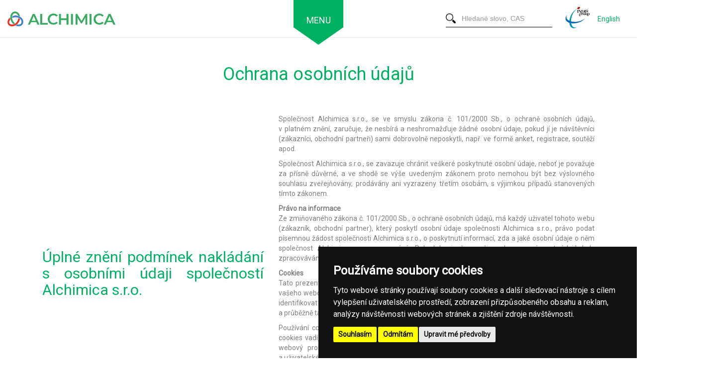

--- FILE ---
content_type: text/html; charset=UTF-8
request_url: https://alchimica.cz/cz/ochrana-osobnich-udaju
body_size: 12574
content:
<!DOCTYPE html>
<html>
<head lang="cs">
    <meta charset="UTF-8">
    <meta name="viewport" content="width=device-width, initial-scale=1">
    <meta http-equiv="X-UA-Compatible" content="IE=edge">
    
        <!-- Base header -->
 <meta charset="UTF-8"/>
 <title>Alchimica</title>
 <meta name="description" content="page_description"/>
 <meta name="author" content="author"/>
 <meta name="viewport" content="width=device-width, initial-scale=1, maximum-scale=1, user-scalable=no"/>
 <meta name="robots" content="robots"/>
 <!-- Base header end -->
 <!--Sociální sítě -->
 <meta property="og:title" content="Alchimica" />
 <meta property="og:type" content="type_subject" />
 <meta property="og:url" content="http://alchimica.cz/cz/ochrana-osobnich-udaju" />
 <meta property="og:image" content="" />
 <meta property="og:site_name" content="og_site_name" />
 <meta property="og:description" content="page_description" />
 <!-- Sociální sítě end -->
 <!-- Dublin core SEO parametry -->
 <meta name="dc.title" content="Alchimica"/>
 <meta name="dc.subject" content="type_subject"/>
 <meta name="dc.description" content="page_description"/>
 <meta name="dc.publisher" content="dc_publisher"/>
 <meta name="dc.rights" content="dc_publisher"/>
 <!-- Dublin core end -->
    
    <link rel="shortcut icon" type="image/ico" href="/favicon.ico"/>
    <link rel="apple-touch-icon" sizes="57x57" href="/bundles/Alchimika/theme/icony/apple-icon-57x57.png"/>
    <link rel="apple-touch-icon" sizes="60x60" href="/bundles/Alchimika/theme/icony/apple-icon-60x60.png"/>
    <link rel="apple-touch-icon" sizes="72x72" href="/bundles/Alchimika/theme/icony/apple-icon-72x72.png"/>
    <link rel="apple-touch-icon" sizes="76x76" href="/bundles/Alchimika/theme/icony/apple-icon-76x76.png"/>
    <link rel="apple-touch-icon" sizes="114x114" href="/bundles/Alchimika/theme/icony/apple-icon-114x114.png"/>
    <link rel="apple-touch-icon" sizes="120x120" href="/bundles/Alchimika/theme/icony/apple-icon-120x120.png"/>
    <link rel="apple-touch-icon" sizes="144x144" href="/bundles/Alchimika/theme/icony/apple-icon-144x144.png"/>
    <link rel="apple-touch-icon" sizes="152x152" href="/bundles/Alchimika/theme/icony/apple-icon-152x152.png"/>
    <link rel="apple-touch-icon" sizes="180x180" href="/bundles/Alchimika/theme/icony/apple-icon-180x180.png"/>
    <link rel="icon" type="image/png" sizes="192x192"  href="/bundles/Alchimika/theme/icony/android-icon-192x192.png"/>
    <link rel="icon" type="image/png" sizes="32x32" href="/bundles/Alchimika/theme/icony/favicon-32x32.png"/>
    <link rel="icon" type="image/png" sizes="96x96" href="/bundles/Alchimika/theme/icony/favicon-96x96.png"/>
    <link rel="icon" type="image/png" sizes="16x16" href="/bundles/Alchimika/theme/icony/favicon-16x16.png"/>
    <link rel="manifest" href="/bundles/Alchimika/theme/icony/manifest.json"/>
    <meta name="msapplication-TileColor" content="#ffffff"/>
    <meta name="msapplication-TileImage" content="/bundles/Alchimika/theme/icony/ms-icon-144x144.png"/>
    <meta name="theme-color" content="#ffffff"/>
    <meta name="format-detection" content="telephone=no"/>
    
    <script>
	// Define dataLayer and the gtag function.
	window.dataLayer = window.dataLayer || [];
	function gtag(){dataLayer.push(arguments);}
	
	// Default ad_storage to 'denied'.
	gtag('consent', 'default', {
		'ad_storage': 'denied',
		'analytics_storage': 'denied',
		'wait_for_update': 1000
	});
</script>

<!-- Cookie Consent by TermsFeed (https://www.TermsFeed.com) -->
<script type="text/javascript" src="https://www.termsfeed.com/public/cookie-consent/4.0.0/cookie-consent.js" charset="UTF-8"></script>
<script type="text/javascript" charset="UTF-8">
	document.addEventListener('DOMContentLoaded', function () {
		cookieconsent.run({"notice_banner_type":"simple","consent_type":"express","palette":"dark","language":"cs","page_load_consent_levels":["strictly-necessary"],"notice_banner_reject_button_hide":false,"preferences_center_close_button_hide":false,"page_refresh_confirmation_buttons":false,"website_name":"Alchimica.cz","website_privacy_policy_url":"https://alchimica.cz/cz/ochrana-osobnich-udaju","open_preferences_center_selector":"#open_preferences_center"});
	});
</script>

<!-- Allow Consent -->
<!-- Update this section based on your business requirements -->
<script type="text/plain" cookie-consent="targeting">
	console.log("ad_storage granted");
	gtag('consent', 'update', {
		'ad_storage': 'granted'
	});
	gtag('event', 'consent_done');
</script>
<!-- Update this section based on your business requirements -->
<script type="text/plain" cookie-consent="tracking">
	console.log("analytics_storage granted");
	gtag('consent', 'update', {
		'analytics_storage': 'granted'
	});
	gtag('event', 'consent_done');
</script>
<!-- end of Allow Consent-->

<!-- End Cookie Consent by TermsFeed (https://www.TermsFeed.com) -->
    
    <!-- Google Tag Manager -->
    <script>(function(w,d,s,l,i){w[l]=w[l]||[];w[l].push({'gtm.start':
    new Date().getTime(),event:'gtm.js'});var f=d.getElementsByTagName(s)[0],
    j=d.createElement(s),dl=l!='dataLayer'?'&l='+l:'';j.async=true;j.src=
    'https://www.googletagmanager.com/gtm.js?id='+i+dl;f.parentNode.insertBefore(j,f);
    })(window,document,'script','dataLayer','GTM-P89NXVH');</script>
    <!-- End Google Tag Manager -->
    
    <script type="text/javascript">var baselang = 'cz';</script>
    
    <link href="https://fonts.googleapis.com/css?family=Roboto&subset=latin-ext" rel="stylesheet">
    <link rel="stylesheet" href="/bundles/Alchimika/components/bootstrap/css/bootstrap.min.css"/>
    <script src="/bundles/Alchimika/components/jquery.min.js" type="text/javascript"></script>
    <script src="/bundles/Alchimika/components/bootstrap/js/bootstrap.min.js" type="text/javascript"></script>
    <link href="/bundles/Alchimika/components/magnific-popup.css" rel="stylesheet"/>
    <script src="/bundles/Alchimika/components/jquery.magnific-popup.min.js" type="text/javascript"></script>
    <script src="/bundles/Alchimika/js/Page.class.js?v=2.50" type="text/javascript"></script>
    
    <style type="text/css">@keyframes pulsate {0% {-webkit-transform: scale(1, 1);opacity: 0.0;}15% {opacity: 1.0;}30% {-webkit-transform: scale(2, 2);opacity: 0.0;}100% {-webkit-transform: scale(2, 2);opacity: 0.0;}}.anim-delay-1 {animation-delay: 0.5s;}.anim-delay-2 {animation-delay: 0.8s;}body,html {overflow-x: hidden;padding: 0px;margin: 0px;}h1,h2,h3,h4,h5,h6,a,li,td,span,p {font-family: 'Roboto', sans-serif;}h1 {color: #00b161;}p {color: gray;font-weight: 100;}.navbar.navbar-default {background-color: rgba(255, 255, 255, 0.8);}.navbar.navbar-default .navbar-toggle {border-color: transparent;padding: 0px;margin-top: 15px;margin-right: 30px;border-radius: 0px;}.navbar.navbar-default .navbar-toggle .icon-bar {background-color: #00b161;width: 28px;height: 2px;}.navbar.navbar-default .navbar-toggle .icon-bar + .icon-bar {margin-top: 7px;}@media (min-width: 768px) {.navbar.navbar-default .navbar-toggle .icon-bar {width: 0px;height: 0px;display: none;}}.navbar .navbar-brand {padding: 12px 15px;}.navbar .brand-top {height: 27px;}.navbar .navbar-collapse {background-color: rgba(255, 255, 255, 0.8);max-height: calc(100vh - 50px);height: calc(100vh - 50px);}@media (min-width: 768px) {.navbar .navbar-collapse {max-height: calc(100vh - 75px);height: calc(100vh - 75px);}}.navbar .navbar-collapse .navbar-nav {text-align: center;}@media (min-width: 768px) {.navbar .navbar-collapse .navbar-nav {width: 638px;margin: 0 auto;}}@media (min-width: 768px) {.navbar {height: 76px;}.navbar .navbar-header {height: 75px;}.navbar .navbar-brand {padding: 15px 15px;}.navbar .brand-top {height: 30px;margin-top: 8px;}.navbar .brand-top.labchem {height: 50px;margin-top: 0px;}}@media (min-width: 1600px) {.navbar .brand-top {height: 46px;margin-top: 0px;}}@media (min-width: 768px) {.menu-name {display: none;}}@media (max-width: 767px) {.menu-image {display: none;}}@media (max-width: 767px) {.menu-mobile-search {width: 289px;margin: 0 auto;}}@media (max-width: 767px) {.menu-mobile-language {width: 289px;margin: 0 auto;font-size: 20px;padding-top: 10px;padding-bottom: 10px;}}.menu-mobile-language a {color: #00b161;text-decoration: none;}.menupolybase {background: #00b161;display: inline-block;height: 55px;left: 50%;transform: translateX(-50%);margin-bottom: 55px;position: fixed;width: 100px;cursor: pointer;}.menupolybase p {color: white;text-align: center;font-size: 18px;padding-top: 28px;}.menupolybase:before {border-top: 35px solid #00b161;border-left: 50px solid transparent;border-right: 50px solid transparent;content: "";height: 0;left: 0;position: absolute;bottom: -35px;width: 0;}@media (max-width: 767px) {.menupolybase {display: none;width: 0px;height: 0px;float: left;position: relative;}}.nav > li {text-align: center;}@media (min-width: 768px) {.nav > li {float: left;}}@media (max-width: 767px) {.navbar-default .navbar-nav .open .dropdown-menu > li > a {text-align: center;margin: 0 auto;}}.navbar-default .navbar-nav > .open > a,.navbar-default .navbar-nav > .open > a:hover,.navbar-default .navbar-nav > .open > a:focus {background-color: transparent !important;}@media (min-width: 768px) {.navbar-nav .open .dropdown-menu {position: absolute;width: 100vw;left: -50vw;display: flex;justify-content: center;flex-wrap: wrap;}.menu-oddelovac.open {width: 100%;height: 230px;}}@media (min-width: 768px) and (min-width: 1300px) {.menu-oddelovac.open {height: 120px;}}.menu-top-oddelovac {width: 100%;height: 70px;}@media (min-width: 767px) {.hide-on-desctop {display: none;height: 0px;width: 0px;}}.menu-desctop-search {position: absolute;top: 20px;right: 170px;border-bottom: 1px solid black;}.menu-desctop-search.labchem {right: 150px;}.menu-desctop-search .lupa-menu {width: 20px;height: 20px;float: left;background-image: url("/bundles/Alchimika/theme/images/lupa.png");background-repeat: no-repeat;background-size: contain;background-position: center;margin-top: 7px;}.menu-desctop-search input {width: auto;border: 0px;background: transparent;color: #00b161;box-shadow: none;font-size: 14px;}.menu-desctop-language {position: inherit;/*top: 25px;right: 30px;*/float: right;width: 50px;line-height: 50px;margin-top: 13px;font-size: 14px;text-align: center;}.menu-desctop-language a {text-decoration: none;color: #00b161;}.kapicka {right: 0px;top: 0px;position: fixed;}#myCarousel .item {height: 630px;max-height: 100vh;overflow-y: hidden;background-size: cover;background-repeat: no-repeat;background-position: center;background-color: white;}#myCarousel .item .carousel-caption {width: 280px;height: 345px;margin: 0 auto;background-color: rgba(255, 255, 255, 0.75);border-radius: 5px;top: 50%;transform: translateY(-50%);bottom: auto;/* padding: 15px 30px 20px 40px; */padding: 0px 30px 0px 40px;color: #4A4A4A;text-shadow: none;left: 0;right: 0;}#myCarousel .item .carousel-caption .carousel-caption-over {display: table;width: 100%;height: 100%;}#myCarousel .item .carousel-caption .carousel-caption-over .carousel-caption-inner {width: 100%;display: table-cell;vertical-align: middle;height: auto;}#myCarousel .item .carousel-caption h1,#myCarousel .item .carousel-caption h2,#myCarousel .item .carousel-caption h3,#myCarousel .item .carousel-caption h4,#myCarousel .item .carousel-caption h5,#myCarousel .item .carousel-caption h6 {color: #00b161;}#myCarousel .item .carousel-caption h2 {font-size: 48px;font-weight: 900;}#myCarousel .item .carousel-caption p {color: black;}#myCarousel .item .carousel-caption .btn-default {margin-top: 20px;color: white;background-color: #27a6f6;border-color: transparent;padding-left: 30px;padding-right: 30px;}@media (max-width: 768px) {#myCarousel .item .carousel-caption {height: auto;width: 75%;padding: 10px 15px 0px 20px;}#myCarousel .item .carousel-caption h2 {font-size: 25px;}#myCarousel .item .carousel-caption p {width: 100%;font-size: 0.9em;}}@media (min-width: 620px) {#myCarousel .item .carousel-caption {width: 529px;margin: 0 auto;}}#myCarousel .item .carousel-caption.maxi {width: 560px;}#myCarousel .item .carousel-caption.maxi h2 {font-size: 42px;font-weight: normal;}@media (min-width: 620px) {#myCarousel .item .carousel-caption.maxi {width: 890px;margin: 0 auto;}}#myCarousel .item.is_half {height: 315px;}#myCarousel .item.is_half .carousel-caption {width: 80vw;height: 202.94117647px;top: 83%;transform: translateY(-83%);}#myCarousel .item.is_half .carousel-caption h2 {font-size: 24px;font-weight: 600;}@media (max-width: 768px) {#myCarousel .item.is_half .carousel-caption {width: 95vw;height: 246.42857143px;top: 87%;transform: translateY(-87%);}#myCarousel .item.is_half .carousel-caption h2 {margin-top: 0px;font-size: 17px;font-weight: 400;}#myCarousel .item.is_half .carousel-caption p {font-size: 0.7em;font-weight: 400;}}.parallaxImage {background-position: center;background-size: cover;background-attachment: fixed;background-repeat: no-repeat;padding-top: 20px;padding-bottom: 80px;}.parallaxImage.category-holder {background-image: url("/bundles/Alchimika/theme/images/znaky.jpg");}.parallaxImage.category-holder .my-inner-box .row {display: flex;align-content: center;flex-wrap: wrap;justify-content: center;}.parallaxImage.category-holder .my-inner-box .row .oddelovac50px {margin-left: -1px !important;}.parallaxImage.category-holder.subnav-block {background-image: url("/bundles/Alchimika/theme/images/znaky_color.jpg");}.parallaxImage.news-holder {background-image: url("/bundles/Alchimika/theme/images/hexagon.jpg");}.parallaxImage .oddelovac50px {margin-bottom: 35px;}.parallaxImage img {margin: 0 auto;}.parallaxImage .category-holder-text {width: 100%;color: #27a6f6;text-align: center;font-size: 20px;margin-bottom: 50px;}@media (min-width: 1300px) {.parallaxImage .category-holder-text {-ms-transform: rotate(-90deg);-webkit-transform: rotate(-90deg);transform: rotate(-90deg);top: 60px;left: 0px;position: relative;width: 150px;height: 60px;text-align: left;font-size: 16px;margin-bottom: 0px;}}.parallaxImage .newsBox {width: 530px;max-width: 90%;background-color: rgba(255, 255, 255, 0.8);padding: 50px 70px 100px 70px;margin: 0 auto;margin-top: 60px;border-radius: 10px;text-align: center;color: #00b161;-webkit-box-shadow: 0px 0px 20px 5px rgba(0, 0, 0, 0.5);-moz-box-shadow: 0px 0px 20px 5px rgba(0, 0, 0, 0.5);box-shadow: 0px 0px 20px 5px rgba(0, 0, 0, 0.5);}.parallaxImage .newsBox h3 {margin-top: 0px;margin-bottom: 30px;font-size: 20px;}.parallaxImage .newsBox .input-group {width: 100%;margin: 0 auto;}.parallaxImage .newsBox .input-group input {width: calc(100% - 141px);height: 33.5px;border-radius: 5px 0px 0px 5px;border: 1px solid #00b161;margin-right: -1px;color: black;padding-left: 10px;}.parallaxImage .newsBox .input-group .btn-odeslat {width: 141px;height: 34px;background-color: #27a6f6;color: white;border-radius: 0px 5px 5px 0px;}.parallaxImage.news-holder {color: #4A4A4A;}.parallaxImage.news-holder .btn-show-more {background-color: #27a6f6;color: white;margin: 0 auto;margin-top: 30px;}.parallaxImage.news-holder .my-inner-box .outer-box {margin-bottom: 30px;}@media (min-width: 768px) {.parallaxImage.news-holder .my-inner-box .outer-box {display: flex;align-items: center;}}.parallaxImage.news-holder .my-inner-box p {text-align: justify;}.parallaxImage.news-holder .my-inner-box img {border-radius: 10px;}.parallaxImage.news-holder .my-inner-box h2 {color: #00b161;font-size: 18px;}.parallaxImage.news-holder .my-inner-box h2 .leftLineBefore {width: 42px;height: 3px;background-color: #00b161;margin-top: 8px;margin-right: 19px;float: left;}.parallaxImage.news-holder .my-inner-box .date {color: #B3B3B3;margin-bottom: 0px;}@media (min-width: 768px) {.parallaxImage.news-holder .my-inner-box .toRight {text-align: right !important;}.parallaxImage.news-holder .my-inner-box .toRight .leftLineBefore {margin-right: 0px;float: right;margin-left: 19px;}}@media (min-width: 768px) {.parallaxImage.news-holder .my-inner-box .toRight p.date {text-align: right;}}@media (min-width: 992px) {.parallaxImage .article-blok .vcenterblok {display: flex;align-items: center;}}.parallaxImage .article-blok h1 {color: #00b161;text-align: center;margin-top: 40px;margin-bottom: 60px;}.parallaxImage .article-blok h2 {margin-top: 0px;color: #00b161;font-weight: 100;text-align: justify;}.parallaxImage .article-blok p {text-align: justify;}.parallaxImage .article-blok ol li {color: grey;font-weight: 100;}@media (max-width: 768px) {.parallaxImage .newsBox {padding: 50px 35px 100px 35px;}.parallaxImage .newsBox h3 {margin-top: 0px;margin-bottom: 30px;font-size: 20px;}.parallaxImage .newsBox .input-group {width: 100%;margin: 0 auto;}.parallaxImage .newsBox .input-group input {width: 100%;height: 33.5px;border-radius: 5px 5px 5px 5px;border: 1px solid #00b161;margin-right: 0px;color: black;padding-left: 10px;margin-bottom: 15px;}.parallaxImage .newsBox .input-group .btn-odeslat {border-radius: 5px 5px 5px 5px;}}.gray-box {background-color: #F6F6F6;padding-top: 40px;padding-bottom: 100px;}.gray-box h3 {text-align: center;color: #27a6f6;margin-bottom: 30px;}.gray-box .flexed-gallery {display: flex;align-items: center;justify-content: space-between;}.gray-box .flexed-gallery .flexed-item {padding-left: 15px;padding-right: 15px;}.gray-box .flexed-gallery img {max-width: 200px;max-height: 150px;}@media (max-width: 768px) {.gray-box .flexed-gallery {display: block;text-align: center;}.gray-box .flexed-gallery .flexed-item {display: inline-block;width: 100%;float: none;text-align: center;padding: 0px;padding-top: 15px;padding-bottom: 15px;}.gray-box .flexed-gallery .flexed-item img {width: 50%;height: auto;max-width: inherit;max-height: inherit;}}.green-footer {background-color: #00b161;padding: 50px;}.green-footer .toLeftContent {text-align: center;color: white;}.green-footer .toLeftContent p,.green-footer .toLeftContent a,.green-footer .toLeftContent span {text-decoration: none;color: white;}.green-footer .toRightContent {text-align: center;color: white;}.green-footer .toRightContent p,.green-footer .toRightContent a,.green-footer .toRightContent span {text-decoration: none;color: white;}@media (min-width: 1200px) {.green-footer .toLeftContent {text-align: left;}.green-footer .toRightContent {text-align: right;}}.partnerArticle {padding: 50px 0;}.partnerArticle.gray-blok {background-color: #F6F6F6;}.partnerArticle .partner-logo {width: 200px;height: 150px;background-color: white;border: 1px solid #00b161;border-radius: 10px;display: flex;align-items: center;margin-bottom: 50px;}.partnerArticle .partner-logo img {margin: 0 auto;max-height: 90%;}.partnerArticle h2 {font-weight: 100;color: #00b161;margin-top: 0px;}.partnerArticle p {text-align: justify;}.our-team {background-position: center;background-size: cover;background-attachment: fixed;background-repeat: no-repeat;padding-top: 20px;padding-bottom: 80px;background-image: url("/bundles/Alchimika/theme/images/znaky_color.jpg");}.our-team h1 {text-align: center;margin-bottom: 50px;color: #00b161;}.our-team .team-member {margin: 0 auto;text-align: center;margin-bottom: 50px;}.our-team .team-member .member-images {width: 270px;height: 343px;overflow: hidden;border-radius: 10px;margin: 0 auto;}.our-team .team-member .member-content {position: absolute;top: 230px;left: 50%;transform: translateX(-50%);color: white;}.our-team .team-member .member-content h2 {font-size: 20px;}.our-team .team-member .member-content p {color: white;}.our-team .team-member .member-content .oddelit-meno {width: 50px;height: 3px;background-color: white;margin: 0 auto;margin-bottom: 5px;}.our-team .team-member .collapse {max-width: 270px;margin: 0 auto;padding: 20px 0;}.our-team .team-member .collapsing {max-width: 270px;margin: 0 auto;}.kontakty h1 {text-align: center;margin: 50px 0;color: #00b161;}.kontakty #contactForm h3 {font-size: 14px;margin-top: 0px;color: grey;}.kontakty #contactForm .inputwrap {background-color: #F2F3F5;padding: 10px;border-radius: 10px;margin-bottom: 20px;}.kontakty #contactForm label {color: #00b161;width: 100%;font-weight: 300;padding-left: 10px;}.kontakty #contactForm input {width: 100%;border: 1px solid #00b161;height: 40px;padding-left: 10px;border-radius: 5px;color: #00b161;}.kontakty #contactForm input[type=checkbox] {width: auto;height: auto;}.kontakty #contactForm textarea {width: 100%;border: 1px solid #00b161;height: 125px;padding-left: 10px;border-radius: 5px;color: #00b161;}.kontakty #contactForm .subwrap {text-align: right;margin-bottom: 50px;}.kontakty #contactForm .subwrap .btn-odeslat {width: 118px;height: 41px;background-color: #27a6f6;color: white;}.kontakty #contactForm ::-webkit-input-placeholder {/* Chrome/Opera/Safari */color: #e6e6e6 !important;}.kontakty #contactForm ::-moz-placeholder {/* Firefox 19+ */color: #e6e6e6 !important;}.kontakty #contactForm :-ms-input-placeholder {/* IE 10+ */color: #e6e6e6 !important;}.kontakty #contactForm :-moz-placeholder {/* Firefox 18- */color: #e6e6e6 !important;}.contactlist {margin-bottom: 60px;}.contactlist h3 {color: #00b161;}.contactlist .table {border-collapse: separate;}.contactlist tr td {vertical-align: middle !important;padding: 20px !important;color: grey !important;border-bottom: 1px solid transparent !important;}.contactlist tr:nth-child(odd) td {border-bottom: 1px solid transparent !important;}.contactlist tr:nth-child(odd) td:first-child {border-radius: 10px 0px 0px 10px !important;border-bottom: 1px solid transparent !important;border-left: 1px solid transparent !important;border-right: 1px solid transparent !important;}.contactlist tr:nth-child(odd) td:last-child {border-radius: 0px 10px 10px 0px !important;border-bottom: 1px solid transparent !important;border-left: 1px solid transparent !important;border-right: 1px solid transparent !important;}.contactlist tr:nth-child(even) td {border: 1px solid transparent !important;}@media (max-width: 992px) {.contactlist .table-responsive {border: 1px solid transparent;}.contactlist .table-responsive tr {display: flex !important;flex-wrap: wrap !important;width: 90vw !important;padding: 20px !important;border-radius: 7px !important;}.contactlist .table-responsive tr td {width: 100%;border: 1px solid transparent !important;padding: 0px !important;}}.mapa-big {width: 100%;height: 70vh;}.fulltext-search {background-color: #F6F6F6;padding-top: 50px;padding-bottom: 50px;}.fulltext-search .input-holder {background-color: white;width: 100%;border: 1px solid #00b161;height: 40px;padding-left: 15px;padding-top: 5px;border-radius: 5px;color: gray;font-size: 20px;}.fulltext-search .input-holder .glyphicon {font-size: 20px;margin-right: 10px;color: #00b161;}.fulltext-search .alt_find_info {text-align: center;padding-bottom: 15px;color: #585858;}.productlist .filtr-pismena {margin-top: 60px;margin-bottom: 30px;display: flex;align-items: center;justify-content: space-between;}.productlist .filtr-pismena .btn-filtr {background-color: #27a6f6;color: white;}.productlist .filtr-pismena .btn-filtr.no-items {opacity: 0.4;}.productlist .filtr-pismena .btn-filtr.selected-item {background-color: #00b161;color: white;border: 1px solid #00b161;position: relative;width: 50px;text-align: center;}.productlist .filtr-pismena .btn-filtr.selected-item:before {content: "";display: block;width: 0;border: 10px solid #00b161;border-color: #00b161 transparent transparent transparent !important;position: absolute;top: 100%;left: 50%;margin-left: -10px;}.productlist .table {margin-bottom: 60px;max-width: 98%;}.productlist .table td,.productlist .table th {vertical-align: middle !important;padding: 15px !important;color: grey !important;border: 1px solid transparent !important;}.productlist .table td.price,.productlist .table th.price {width: 13%;text-align: right;}.productlist .table td.price small,.productlist .table th.price small {color: #6f6f6f;}.productlist .table td:first-child,.productlist .table th:first-child {border-radius: 10px 0px 0px 10px !important;}.productlist .table td:last-child,.productlist .table th:last-child {border-radius: 0px 10px 10px 0px !important;}.productlist .table td .btn-poptat,.productlist .table th .btn-poptat {background-color: transparent;padding: 0px;color: #00b161;}.productlist #products-not-founded {text-align: center;padding-bottom: 45px;}.productlist #products-not-founded h2 {color: #00b161;}.productlist #products-not-founded p {padding-bottom: 15px;}@media (max-width: 768px) {.productlist {margin-left: 15px;}.productlist .filtr-pismena {margin-top: 20px !important;margin-bottom: 15px !important;display: inline-block;align-items: center;justify-content: inherit;padding-right: 15px;}.productlist .filtr-pismena .btn-filtr {font-size: 0.7em;padding: 4px 6px;margin-bottom: 5px;}.productlist .filtr-pismena .btn-filtr.no-items {opacity: 0.4;}.productlist .filtr-pismena .btn-filtr.selected-item:before {display: none;}.productlist .table-responsive {border: none !important;}.productlist .table {margin-bottom: 30px;max-width: 98%;font-size: 0.7em;}.productlist .table td,.productlist .table th {vertical-align: middle !important;padding: 0px !important;padding-left: 5px !important;padding-right: 5px !important;color: grey !important;border: 1px solid transparent !important;}.productlist .table td.price,.productlist .table th.price {width: 13%;text-align: right;}.productlist .table td.price small,.productlist .table th.price small {color: #6f6f6f;}.productlist .table td:first-child,.productlist .table th:first-child {border-radius: 0px 0px 0px 0px !important;}.productlist .table td:last-child,.productlist .table th:last-child {border-radius: 0px 0px 0px 0px !important;}.productlist .table td .btn-poptat,.productlist .table th .btn-poptat {background-color: transparent;padding: 0px;color: #00b161;}.productlist .table th {font-size: 0.7em;padding-top: 5px !important;padding-bottom: 5px !important;}}.labchem-products .productlist .filtr-pismena {margin-top: 40px;}.labchem-products .fulltext-search.is-compact {padding-top: 25px;padding-bottom: 25px;}.labchem-products .fulltext-search.is-compact .input-holder {width: 80%;margin-bottom: 0px !important;float: left;}.labchem-products .fulltext-search.is-compact .col-submit-over {display: inline-block;width: auto;}.labchem-products .fulltext-search.is-compact .col-submit-over .finder-block {display: inline-block;}.labchem-products .fulltext-search.is-compact .col-submit-over .finder-block .btn {height: 40px;}@media (max-width: 768px) {.labchem-products .fulltext-search.is-compact .input-holder {width: 100%;margin-bottom: 15px !important;float: none;}.labchem-products .fulltext-search.is-compact .col-submit-over {display: block;}.labchem-products .fulltext-search.is-compact .col-submit-over .finder-block {display: block;}.labchem-products .fulltext-search.is-compact .col-submit-over .finder-block .btn {height: auto;}.labchem-products .fulltext-search input.form-control {font-size: 14px !important;}}.poptavkaformular {max-width: 700px;width: 100%;margin: 0 auto;border-radius: 10px;border: 1px solid #00b161;background-color: white;position: relative;}.poptavkaformular .mfp-close {color: black;position: absolute;top: 12px;right: 8px;width: 150px;font-size: 10px;font-weight: 100;height: 20px;line-height: 20px;}.poptavkaformular .mfp-close .glyphicon {color: #00b161;}.poptavkaformular .product_name {width: 100%;margin-top: 40px;height: 50px;text-align: center;background-color: #f5f5f5;border: 1px solid transparent;color: #00b161;font-size: 25px;font-weight: 200;padding-left: 20px;padding-right: 20px;}.poptavkaformular .product_name.product-name-detail-txt {height: auto;padding: 20px;padding-top: 5px;padding-bottom: 5px;}.poptavkaformular input.product_name {display: none;}.poptavkaformular .steps-holder {max-width: 80%;margin: 0 auto;padding-top: 30px;color: #27a6f6;display: flex;justify-content: space-between;margin-bottom: 30px;}.poptavkaformular .steps-holder span {font-size: 8px;text-align: center;}.poptavkaformular .steps-holder .step-holder {width: 60px;text-align: center;font-size: 8px;line-height: 10px;z-index: 10;}.poptavkaformular .steps-holder .step-holder .circle-spot {height: 20px;width: 20px;border-radius: 20px;background-color: #f5f5f5;margin: 0 auto;border: 3px solid white;margin-bottom: 5px;}.poptavkaformular .steps-holder .step-holder .circle-spot.active {background-color: #27a6f6;}.poptavkaformular .steps-holder .continue-line {width: 50%;height: 2px;background-color: #f5f5f5;margin-left: -30px;margin-right: -30px;margin-top: 9px;z-index: 5;}.poptavkaformular .steps-holder .continue-line.active {background-color: #27a6f6;}.poptavkaformular .items-holde-outer {max-width: 470px;width: 90%;margin: 0 auto;}.poptavkaformular .items-holde-outer .dodani-title {width: 100%;background-color: #00b161;color: white;padding: 10px;border: 1px solid transparent;border-radius: 7px;text-align: center;}.poptavkaformular .items-holde-outer .obalovac {width: 100%;margin-bottom: 30px;background-color: #f5f5f5;padding: 0px 8px 8px 8px;border-radius: 7px;}.poptavkaformular .items-holde-outer label {color: #00b161;font-size: 12px;font-weight: 400;width: 100%;padding-left: 7px;margin-bottom: 1px;margin-top: 15px;}.poptavkaformular .items-holde-outer input {height: 40px;width: 100%;border-radius: 5px;border: 1px solid #00b161;padding-left: 7px;}.poptavkaformular .items-holde-outer input#companyname {margin-bottom: 10px;}.poptavkaformular .items-holde-outer input[type="radio"] {float: left;width: 18px !important;margin-right: 10px;}.poptavkaformular .items-holde-outer span {float: left;margin-top: 15px;margin-right: 20px;color: #27a6f6;}.poptavkaformular .items-holde-outer .doprava-adresa {margin-bottom: 10px;}.poptavkaformular .items-holde-outer .btn-odeslat {background-color: #27a6f6;color: white;padding: 5px 30px;border-radius: 7px;margin-bottom: 30px;}.poptavkaformular .items-holde-outer .formbuttons {display: flex;justify-content: space-around;}.poptavkaformular .items-holde-outer .formbuttons input:first-child {margin-right: 10px;margin-bottom: 10px;}.poptavkaformular .items-holde-outer h3 {text-align: center;font-size: 1.5em;color: #27a6f6;font-weight: 400;}.poptavkaformular .items-holde-outer .vyrobce td {text-align: center;}.poptavkaformular .items-holde-outer .vyrobce td img {max-height: 150px;max-width: 100%;margin: 0 auto;}.poptavkaformular .items-holde-outer .detail td {padding-top: 10px;padding-bottom: 10px;padding-left: 10px;color: grey;}.poptavkaformular .items-holde-outer .detail tr:nth-child(odd) {background-color: #f9f9f9;}.poptavkaformular h2#reg-final-ann {display: block;text-align: center;color: #00b161;padding: 10px;padding-bottom: 30px;}.poptavkaformular table {width: 100%;margin-top: 10px;margin-bottom: 30px;}.poptavkaformular table td {padding: 3px;}.poptavkaformular table small {color: #6f6f6f;}.poptavkaformular .on-success-form {max-width: 80%;margin: 0 auto;}.poptavkaformular .on-success-form .sucess-image-holer {text-align: center;padding: 30px 0;}.poptavkaformular .on-success-form .sucess-image-holer img {width: 130px;margin: 0 auto;}.poptavkaformular .on-success-form .sucess-text-holder {text-align: center;}.poptavkaformular .on-success-form .button-holder {display: flex;justify-content: space-around;}.poptavkaformular .on-success-form .button-holder .closeit {background-color: #27a6f6;color: white;padding: 5px 30px;border-radius: 7px;margin: 30px 0;}.poptavkaformular ::-webkit-input-placeholder {/* Chrome/Opera/Safari */color: #e6e6e6 !important;}.poptavkaformular ::-moz-placeholder {/* Firefox 19+ */color: #e6e6e6 !important;}.poptavkaformular :-ms-input-placeholder {/* IE 10+ */color: #e6e6e6 !important;}.poptavkaformular :-moz-placeholder {/* Firefox 18- */color: #e6e6e6 !important;}#products .finder-block {text-align: center;}#products .input-holder {padding: 0px !important;padding-left: 30px !important;background-image: url("/bundles/Alchimika/theme/images/lupa.png");background-position: 10px 7px;background-repeat: no-repeat;background-size: 25px;margin-bottom: 20px;}#products .input-holder .finder-block.fulltext_search input.form-control {font-size: 17px;background-color: transparent;border: 1px solid transparent;width: 100%;height: 100%;margin-bottom: 30px;border-color: transparent;outline: 0;-webkit-box-shadow: inset 0 1px 1px rgba(0, 0, 0, 0), 0 0 8px rgba(0, 0, 0, 0);box-shadow: inset 0 1px 1px rgba(0, 0, 0, 0), 0 0 8px rgba(0, 0, 0, 0);}#products .input-holder .finder-block.fulltext_search input.form-control:focus,#products .input-holder .finder-block.fulltext_search input.form-control:active,#products .input-holder .finder-block.fulltext_search input.form-control:hover {border-color: transparent;outline: 0;-webkit-box-shadow: inset 0 1px 1px rgba(0, 0, 0, 0), 0 0 8px rgba(0, 0, 0, 0);box-shadow: inset 0 1px 1px rgba(0, 0, 0, 0), 0 0 8px rgba(0, 0, 0, 0);}#products .input-holder .finder-block.fulltext_search input.form-control {margin-top: 2px;}#categories .cat-un-selected img {opacity: 0.5;}div#main-navbar-collapse.navbar-collapse.collapse.in {width: 100vw;overflow-y: scroll;overflow-x: hidden;}.indismenu {float: right;height: 50px;overflow: hidden;width: 50px;margin-top: 13px;margin-right: 12px;}.indismenu img {width: 100%;}.boldcontact {font-weight: 600;font-size: 16px;color: #00b161;padding: 0px;margin: 0px;}.boldcontact a {color: #00b161;text-decoration: none;}/* Carousel Fading slide */.carousel-fade .carousel-inner {background: #000;}.carousel-fade .carousel-control {z-index: 2;}.carousel-fade .item {opacity: 0;-webkit-transition-property: opacity;-moz-transition-property: opacity;-o-transition-property: opacity;transition-property: opacity;}.carousel-fade .next.left,.carousel-fade .prev.right,.carousel-fade .item.active {opacity: 1;}.carousel-fade .active.left,.carousel-fade .active.right {left: 0;opacity: 0;z-index: 1;}.scroller {width: 80px;height: 80px;background-color: transparent;border: 5px solid #00b161;border-radius: 50%;cursor: pointer;position: absolute;left: 50%;bottom: 140px;transform: translate(-50%, 0);margin-left: 2px;zoom: 0.5;-moz-transform: scale(0.5);z-index: 100;}.scroller span {display: block;position: absolute;top: 12px;left: 50%;transform: translate(-1px, 0);width: 2px;height: 45px;background-color: #00b161;}.scroller:before,.scroller:after {content: "";display: block;position: absolute;background-color: #00b161;height: 2px;width: 25px;top: 49px;}.scroller:before {left: 14px;transform: rotate(45deg);}.scroller:after {right: 14px;transform: rotate(-45deg);}@media (max-width: 768px) {.scroller {bottom: 110px;}}@-moz-document url-prefix() {.scroller {left: 47.5%;bottom: 60px;}}.scroller--arrow-top {transform: rotate(180deg) translate(50%, 0);}.scroller--pulse {animation: pulsate 3s ease-out;animation-iteration-count: infinite;opacity: 0.0;width: 100%;height: 100%;border: 3px solid #00b161;border-radius: 50%;}@keyframes shake {0% {transform: translate(1px, 1px) rotate(0deg);}10% {transform: translate(-1px, -2px) rotate(-1deg);}20% {transform: translate(-3px, 0px) rotate(1deg);}30% {transform: translate(3px, 2px) rotate(0deg);}40% {transform: translate(1px, -1px) rotate(1deg);}50% {transform: translate(-1px, 2px) rotate(-1deg);}60% {transform: translate(-3px, 1px) rotate(0deg);}70% {transform: translate(3px, 1px) rotate(-1deg);}80% {transform: translate(-1px, -1px) rotate(1deg);}90% {transform: translate(1px, 2px) rotate(0deg);}100% {transform: translate(1px, -2px) rotate(-1deg);}}#fast-contact {background-image: url('/bundles/Alchimika/theme/images/bt-kontakt-cast2.png');background-repeat: no-repeat;position: fixed;bottom: 0;right: 0;width: 89px;height: 93px;text-align: center;line-height: 93px;cursor: pointer;}#fast-contact img.run-animation {animation: shake 0.5s 1;}@media (max-width: 768px) {#fast-contact {zoom: 0.5;}}#fast-contact-form {position: fixed;bottom: 10px;right: 110px;width: 510px;height: auto;border-radius: 10px;border: 1px solid #27a6f6;background-color: white;color: #00b161;padding: 25px;padding-top: 10px;z-index: 100000;display: none;}#fast-contact-form .closer {text-align: right;color: #27a6f6;font-size: 1.5em;}#fast-contact-form .closer span {cursor: pointer;}#fast-contact-form .info {position: relative;top: -7px;}#fast-contact-form .info small {display: block;margin-top: 15px;font-weight: 700;}#fast-contact-form .holder {background-color: #f5f5f5;padding: 15px;padding-bottom: 5px;padding-left: 0px;padding-right: 0px;border-radius: 7px;}#fast-contact-form .holder .segment {float: left;width: 100%;padding-left: 15px;padding-right: 15px;margin-bottom: 10px;}#fast-contact-form .holder .segment label {display: block;font-size: 12px;font-weight: 700;width: 100%;margin-bottom: 1px;}#fast-contact-form .holder .segment input,#fast-contact-form .holder .segment textarea {height: 40px;width: 100%;border-radius: 5px;border: 1px solid #00b161;padding-left: 7px;}#fast-contact-form .holder .segment input::placeholder,#fast-contact-form .holder .segment textarea::placeholder {color: silver;}#fast-contact-form .holder .segment textarea {height: 100px;}#fast-contact-form .holder .segment input[type=checkbox] {width: auto;height: auto;}#fast-contact-form .holder .segment.segment-1 {width: 60%;padding-right: 7.5px;}#fast-contact-form .holder .segment.segment-2 {width: 40%;padding-left: 7.5px;}#fast-contact-form .submit {text-align: center;}#fast-contact-form .submit a {margin-top: 20px;color: white;background-color: #27a6f6;border-color: transparent;padding-left: 30px;padding-right: 30px;}@media (max-width: 768px) {#fast-contact-form {width: 100%;height: 100vh;top: 0px;left: 0px;bottom: auto;margin: auto;right: auto;position: fixed;}}#request-contact-form {position: fixed;bottom: 10px;right: 110px;width: 510px;height: auto;border-radius: 10px;border: 1px solid #27a6f6;background-color: white;color: #00b161;padding: 25px;padding-top: 10px;z-index: 100000;display: none;top: 50%;left: 50%;margin-top: -250px;margin-left: -250px;bottom: auto;right: auto;}#request-contact-form .closer {text-align: right;color: #27a6f6;font-size: 1.5em;}#request-contact-form .closer span {cursor: pointer;}#request-contact-form .info {position: relative;top: -7px;}#request-contact-form .info small {display: block;margin-top: 15px;font-weight: 700;}#request-contact-form .holder {background-color: #f5f5f5;padding: 15px;padding-bottom: 5px;padding-left: 0px;padding-right: 0px;border-radius: 7px;}#request-contact-form .holder .segment {float: left;width: 100%;padding-left: 15px;padding-right: 15px;margin-bottom: 10px;}#request-contact-form .holder .segment label {display: block;font-size: 12px;font-weight: 700;width: 100%;margin-bottom: 1px;}#request-contact-form .holder .segment input,#request-contact-form .holder .segment textarea {height: 40px;width: 100%;border-radius: 5px;border: 1px solid #00b161;padding-left: 7px;}#request-contact-form .holder .segment input::placeholder,#request-contact-form .holder .segment textarea::placeholder {color: silver;}#request-contact-form .holder .segment textarea {height: 100px;}#request-contact-form .holder .segment input[type=checkbox] {width: auto;height: auto;}#request-contact-form .holder .segment.segment-1 {width: 60%;padding-right: 7.5px;}#request-contact-form .holder .segment.segment-2 {width: 40%;padding-left: 7.5px;}#request-contact-form .submit {text-align: center;}#request-contact-form .submit a {margin-top: 20px;color: white;background-color: #27a6f6;border-color: transparent;padding-left: 30px;padding-right: 30px;}@media (max-width: 768px) {#request-contact-form {width: 100%;height: 100vh;top: 0px;left: 0px;bottom: auto;margin: auto;right: auto;position: fixed;}}/* Safari Fix */@media all and (transform-3d), (-webkit-transform-3d) {.carousel-fade .carousel-inner > .item.next,.carousel-fade .carousel-inner > .item.active.right {opacity: 0;-webkit-transform: translate3d(0, 0, 0);transform: translate3d(0, 0, 0);}.carousel-fade .carousel-inner > .item.prev,.carousel-fade .carousel-inner > .item.active.left {opacity: 0;-webkit-transform: translate3d(0, 0, 0);transform: translate3d(0, 0, 0);}.carousel-fade .carousel-inner > .item.next.left,.carousel-fade .carousel-inner > .item.prev.right,.carousel-fade .carousel-inner > .item.active {opacity: 1;-webkit-transform: translate3d(0, 0, 0);transform: translate3d(0, 0, 0);}}/* Carousel Control custom */.carousel-control .control-icon {font-size: 48px;height: 30px;margin-top: -15px;width: 30px;display: inline-block;position: absolute;top: 50%;z-index: 5;}.carousel-control .prev {margin-left: -15px;left: 50%;}/* Prev */.carousel-control .next {margin-right: -15px;right: 50%;}/* Next *//* Removing BS background */.carousel .control-box {opacity: 0;}a.carousel-control.left {left: 0;background: none;border: 0;}a.carousel-control.right {right: 0;background: none;border: 0;}/* Animation */.control-box,a.carousel-control,.carousel-indicators li {-webkit-transition: all 250ms ease;-moz-transition: all 250ms ease;-ms-transition: all 250ms ease;-o-transition: all 250ms ease;transition: all 250ms ease;/* hardware acceleration causes Bootstrap carousel controlbox margin error in webkit *//* Assigning animation to indicator li will make slides flicker */}/* Hover animation */.carousel:hover .control-box {opacity: 1;}.carousel:hover a.carousel-control.left {left: 15px;}.carousel:hover a.carousel-control.right {right: 15px;}/* Carouse Indicator */.carousel-indicators li.active,.carousel-indicators li {border: 0;}.carousel-indicators li {background: #666;margin: 0 3px;width: 12px;height: 12px;}.carousel-indicators li.active {background: #00b161;margin: 0 3px;}#sponzoring {padding-top: 15px;padding-bottom: 15px;}#sponzoring .row-partner {padding-top: 15px;padding-bottom: 15px;}#sponzoring .col-logo {text-align: center;}#sponzoring img {width: 60%;}#sponzoring h1 {color: #00b161;font-size: 27px;}@media (max-width: 768px) {#sponzoring {text-align: center;}#sponzoring h1 {font-size: 17px;}}a.anchor:target:before {content: "";display: block;height: 80px;/* fixed header height*/margin: 0px 0 0;/* negative fixed header height */}@media (max-width: 768px) {a.anchor:target:before {height: 40px;/* fixed header height*/margin: 0px 0 0;/* negative fixed header height */}}.table-striped > tbody > tr:nth-of-type(odd) {background-color: #efefef;}#gdpr-popup button {background-color: #00b161;}#gdpr-popup button:hover {background-color: white;color: black;}#gdpr-popup button.closer:hover {color: white;}@media screen and (-webkit-min-device-pixel-ratio: 0) {a.anchor:target:before {content: "";display: block;height: 80px;/* fixed header height*/margin: -80px 0 0;/* negative fixed header height */}}@media screen and (-webkit-min-device-pixel-ratio: 0) and (max-width: 768px) {a.anchor:target:before {height: 40px;/* fixed header height*/margin: -40px 0 0;/* negative fixed header height */}}@supports (-ms-ime-align:auto) {a.anchor {position: relative;top: -80px;display: block;height: 1px;}}</style>
    <link href="/module-css/original/style.css" rel="stylesheet">
    
    <style>
    .btn-banner {
        background-color: #27a6f6;
    color: white;
    padding: 7px 30px;
    margin-top: 10px;
    border-radius: 5px;
    }
    .btn-banner-a {
        margin-top: 30px;
    }
    </style>


</head>

<body>
    <!-- Google Tag Manager (noscript) -->
    <noscript><iframe src="https://www.googletagmanager.com/ns.html?id=GTM-P89NXVH"
    height="0" width="0" style="display:none;visibility:hidden"></iframe></noscript>
    <!-- End Google Tag Manager (noscript) -->

    <nav class="navbar navbar-default navbar-fixed-top" role="navigation" id="c">
        <div class="navbar-header">
    <button type="button" class="navbar-toggle collapsed" data-toggle="collapse" data-target="#main-navbar-collapse" aria-expanded="false">
        <span class="sr-only">Menu</span>
        <span class="icon-bar"></span>
        <span class="icon-bar"></span>
        <span class="icon-bar"></span>
    </button>
    <div class="menupolybase" data-toggle="collapse" data-target="#main-navbar-collapse"><p>MENU</p></div>
    <a class="navbar-brand" href="/cz/index/" >
        <img class="brand-top" alt="Alchimika - logo" title="Hlavní stránka" src="/bundles/Alchimika/theme/images/brand-logo.png">
    </a>
    <div class="menu-desctop-search hidden-xs">
        <form action="/cz/katalog-produktu/">
            <div class="lupa-menu"></div>            
            <input type="text" name="q" class="form-control" id="fulltext_search" placeholder="Hledané slovo, CAS" value="">
        </form>
    </div>
    <div class="menu-desctop-language hidden-xs">
                <a href="/en/index-1/">English</a>
                    </div>
    <a class="indismenu hidden-xs" href="/cz/o-nas/indis-group/">
        <img class="hidden-xs" alt="INDIS Group" src="/bundles/Alchimika/theme/images/indisgroup_logo.svg">
    </a>
</div>

<div class="collapse navbar-collapse" id="main-navbar-collapse">
    <ul class="nav navbar-nav">
        <li class="hide-on-desctop">
            <div class="menu-mobile-search hide-on-desctop">
                <div class="lupa-menu hide-on-desctop"></div>
                <input type="text" class="form-control hide-on-desctop" id="fulltext_search" placeholder="Hledané slovo, CAS" value="">
            </div>
        </li>
        <li class="hide-on-desctop">
            <div class="menu-mobile-language hide-on-desctop">
                                <a class="hide-on-desctop" href="/en/index-1/">English</a>
                                            </div>
        </li>
                                                                    <li>
                    <a href="/cz/o-nas">
                                                    <img class="menu-image" alt="O nás" src="/cut-image-strict/289/200/7b8af68f2a.png?c=Mi0xNTEzMTI0NDY1">
                                                                        <span class="menu-name">O nás</span>
                    </a>
                </li>
                                                                        <li role="presentation" class="dropdown">
                    <a class="dropdown-toggle" data-toggle="dropdown" role="button" aria-haspopup="true" aria-expanded="false">
                                              <img class="menu-image" alt="Katalog produktů" src="/cut-image-strict/289/200/cdc46130df.png?c=Mi0xNTEzMTI0NDY1">
                                                                  <span class="menu-name">Katalog produktů <b class="caret"></b></span>
                    </a>
                    <ul class="dropdown-menu">
                                                    <li>
                                <a href="/cz/Ciste-a-technicke-chemikalie">
                                                                            <img class="menu-image" alt="Čisté a technické chemikálie" src="/cut-image-strict/144/100/8b7685c2ee.png?c=Mi0xNTEzMTI0NDY1">
                                                                                                                
                                    <span class="menu-name">Čisté a technické chemikálie</span>
                                </a>
                            </li>
                                                    <li>
                                <a href="/cz/potravinarsky-prumysl">
                                                                            <img class="menu-image" alt="Potraviny" src="/cut-image-strict/144/100/31136eccf7.png?c=Mi0xNTEzMTI0NDY1">
                                                                                                                
                                    <span class="menu-name">Potraviny</span>
                                </a>
                            </li>
                                                    <li>
                                <a href="/cz/farmacie">
                                                                            <img class="menu-image" alt="Farmacie" src="/cut-image-strict/144/100/e90d5859cd.png?c=Mi0xNTEzMTI0NDY1">
                                                                                                                
                                    <span class="menu-name">Farmacie</span>
                                </a>
                            </li>
                                                    <li>
                                <a href="/cz/laboratorni-chemikalie">
                                                                            <img class="menu-image" alt="Laboratorní chemikálie" src="/cut-image-strict/144/100/6327e27b07.png?c=Mi0xNTEzMTI0NDY1">
                                                                                                                
                                    <span class="menu-name">Laboratorní chemikálie</span>
                                </a>
                            </li>
                                                    <li>
                                <a href="/cz/insekticidy">
                                                                            <img class="menu-image" alt="Insekticidy" src="/cut-image-strict/144/100/3e5cacf9e5.png?c=Mi0xNTEzMTI0NDY1">
                                                                                                                
                                    <span class="menu-name">Insekticidy</span>
                                </a>
                            </li>
                                                    <li>
                                <a href="/cz/krmiva">
                                                                            <img class="menu-image" alt="Krmiva" src="/cut-image-strict/144/100/3bd34054b5.png?c=Mi0xNTEzMTI0NDY1">
                                                                                                                
                                    <span class="menu-name">Krmiva</span>
                                </a>
                            </li>
                                                    <li>
                                <a href="/cz/kosmeticky-prumysl">
                                                                            <img class="menu-image" alt="Kosmetika" src="/cut-image-strict/144/100/0c4f153df6.png?c=Mi0xNTEzMTI0NDY1">
                                                                                                                
                                    <span class="menu-name">Kosmetika</span>
                                </a>
                            </li>
                                            </ul>
                </li>
                <li class="menu-oddelovac"></li>
                                                                        <li>
                    <a href="/cz/nas-team">
                                                    <img class="menu-image" alt="Náš team" src="/cut-image-strict/289/200/ad560c5c70.png?c=Mi0xNTEzMTI0NDY1">
                                                                        <span class="menu-name">Náš team</span>
                    </a>
                </li>
                                                                        <li>
                    <a href="/cz/kontakt">
                                                    <img class="menu-image" alt="Kontakt" src="/cut-image-strict/289/200/1285f4a8e3.png?c=Mi0xNTEzMTI0NDY1">
                                                                        <span class="menu-name">Kontakt</span>
                    </a>
                </li>
                                        <li>
            <a class="hide-on-desctop" href="/cz/o-nas/indis-group/">
                <span class="menu-name">INDIS Group</span>
            </a>
        </li>
    </ul>
</div>
    </nav>
    
    <main id="e">
        <div class="menu-top-oddelovac"></div><div class="parallaxImage" >
    <div class="article-blok container">
        <h1>Ochrana osobních údajů</h1>
        <div class="vcenterblok">
            <div class="col-xs-12 col-md-5"><h2>Úplné znění podmínek nakládání s osobními údaji společností Alchimica s.r.o.</h2></div>
            <div class="col-xs-12 col-md-7"><p>Společnost <span>Alchimica s.r.o.</span>, se ve smyslu zákona č. 101/2000 Sb., o ochraně osobních údajů, v platném znění, zaručuje, že nesbírá a neshromažďuje žádné osobní údaje, pokud jí je návštěvníci (zákazníci, obchodní partneři) sami dobrovolně neposkytli, např. ve formě anket, registrace, soutěží apod.</p>
<p>Společnost Alchimica s.r.o., se zavazuje chránit veškeré poskytnuté osobní údaje, neboť je považuje za přísně důvěrné, a ve shodě se výše uvedeným zákonem proto nemohou být bez výslovného souhlasu zveřejňovány, prodávány ani vyzrazeny třetím osobám, s výjimkou případů stanovených tímto zákonem.</p>
<p><strong>Právo na informace</strong><br />Ze zmiňovaného zákona č. 101/2000 Sb., o ochraně osobních údajů, má každý uživatel tohoto webu (zákazník, obchodní partner), který poskytl osobní údaje společnosti Alchimica s.r.o., právo podat písemnou žádost společnosti Alchimica s.r.o., o poskytnutí informací, zda a jaké osobní údaje o něm společnost Alchimica s.r.o., zpracovává. Pokud by i přes naši snahu o správnost údajů byly zpracovávány nepřesné či neaktuální informace, na požádání je rádi opravíme.</p>
<p><strong>Cookies</strong><br />Tato prezentace někdy využívá cookies – malé textové soubory, které se v závislosti na nastavení vašeho webového prohlížeče uloží na váš počítač. To umožňuje zvýšit uživatelský komfort stránek, identifikovat populární oblasti našeho webu a následně jej cíleně přizpůsobit vašim potřebám a průběžně tak zlepšovat naši nabídku.</p>
<p>Používání cookies je dnes standardní součástí chodu většiny webových stránek. Pokud vám však cookies vadí, naše webové stránky si samozřejmě můžete prohlížet i bez nich. Stačí nastavit váš webový prohlížeč tak, aby cookies neakceptoval. Je však možné, že tím omezíte možnosti a uživatelské pohodlí, které vám náš web nabízí.</p>
<p><strong>Odkazy ven</strong><br />Webová prezentace společnosti Alchimica s.r.o., může obsahovat odkazy na jiné webové stránky, na které se toto prohlášení o ochraně údajů nevztahuje.</p>
<p><strong>Dotazy &amp; komentáře</strong><br />Máte-li jakékoliv připomínky k ochraně osobních údajů společností Alchimica s.r.o., můžete nám je sdělit na emailu <a href="mailto:info@alchimica.cz">info@alchimica.cz</a>. Pokusíme se odpovědět co nejdříve.</p></div>
        </div>
    </div>
</div><div class="parallaxImage" style="background-image:url('/orig-image/513c4d6c4f.jpg');">
    <div class="newsBox">
        <h3>Přejete si dostávat novinky do emailu?</h3>
        <div class="kontaktbox">
            <form id="reservationForm">
                <div class="input-group">
                    <input type="email" name="email" id="email" value="@" />
                </div>
                <div class="input-group">
                    <img id="captcha-image" src="/captcha/getimage.png" style="width:100px;height:30px;" />
                    <input type="text" name="captcha" id="captcha" size="7" style="width:auto;">                    
                </div>
                <div class="input-group">                
                                    <button type="submit" class="btn btn-odeslat">PŘIHLÁSIT</button>
                </div>                                    
            </form>
        </div>
    </div>
</div><div class="container-fluid gray-box">
    <h3></h3>
    <div class="flexed-gallery container" style="width: auto;">
                    <div class="flexed-item">
                                    <img src="/orig-image/999f9e852d.png?c=Mi0xNTEzMTI0NDY1" alt="INDIS group" title="INDIS group">
                            </div>
                    <div class="flexed-item">
                                    <img src="/orig-image/858207a02b.png?c=Mi0xNTEzMTI0NDY1" alt="" title="">
                            </div>
                    <div class="flexed-item">
                                    <img src="/orig-image/928e6dedeb.png?c=Mi0xNTEzMTI0NDY1" alt="Responsible Care" title="Responsible Care">
                            </div>
                    <div class="flexed-item">
                                    <img src="/orig-image/755a530122.png?c=Mi0xNTEzMTI0NDY1" alt="SCHOD" title="SCHOD">
                            </div>
                    <div class="flexed-item">
                                    <img src="/orig-image/9a9e1f0bb3.png?c=Mi0xNTEzMTI0NDY1" alt="" title="">
                            </div>
                    <div class="flexed-item">
                                    <img src="/orig-image/17afc708c0.png?c=Mi0xNTEzMTI0NDY1" alt="" title="">
                            </div>
                    <div class="flexed-item">
                                    <img src="/orig-image/8a2fed885c.png?c=Mi0xNTEzMTI0NDY1" alt="Potravinářská komora ČR" title="Potravinářská komora ČR">
                            </div>
            </div>
</div>
    </main>
    
    <footer id="f">
        <div class="container-fluid green-footer">
    <div class="container">
        <div class="col-xs-12 col-lg-8 toLeftContent"><p><span>Copyright © 2018 ALCHIMICA s.r.o.  |  <a href="/cz/ochrana-osobnich-udaju">Ochrana osobních údajů  </a>|   <a href="#" id="open_preferences_center">Změnit preference Cookies</a>   |   <a href="/cz/brochures">Brožury</a>   |   <a href="/cz/kontakt">Kontakt</a></span></p></div>
        <div class="col-xs-12 col-lg-4 toRightContent">Built by <strong>Effective</strong>Online</div>
    </div>
</div>
<div id="request-contact-form" target-contact-mail="kontakt@alchimica.cz">
    <div class="closer"><span>x</span></div>
    <div class="info">
        Nenašli jste co jste hledali ?<br>KONTAKTUJTE NÁS!
    </div>
    <div class="holder">
        <div class="segment segment-1">
            <label>Jméno</label>
            <input type="text" name="name" placeholder="Jméno a příjmení">
        </div>
        <div class="segment segment-2">
            <label>Telefonní číslo</label>
            <input type="text" name="phone" placeholder="Telefon">
        </div>
        <div class="segment segment-1">
            <label>Email</label>
            <input type="text" name="email" placeholder="Email">
        </div>
        <div class="segment">
            <label>Vaše zpráva</label>
            <textarea name="message" placeholder="Vaše zpráva"></textarea>
        </div>
        <div class="segment">
            <label>Opište obrázek</label>
            <div>
            <img id="captcha-image" src="/captcha/getimage.png" style="width:100px;height:30px;" />
            <input type="text" name="captcha" id="captcha" style="width:auto;">
            </div>
        </div>
        <div class="segment">
            <input name="confirm" type="checkbox" class="gdpr-checkbox">&nbsp;Souhlasím s poskytnutím a zpracováním osobních údajů
        </div>
        <div class="clearfix"></div>
    </div>
    <div class="submit">
        <input type="hidden" value="" name="requested">
        <a href="#submit" class="btn btn-show-more" role="button">ODESLAT</a>        
    </div>
</div>
<div id="fast-contact-form" target-contact-mail="kontakt@alchimica.cz">
    <div class="closer"><span>x</span></div>
    <div class="info">
                KONTAKTUJTE NÁS na telefonním čísle +420 220 515 541<br>Nebo nám napište na kontakt@alchimica.cz
        <small>Pokud chcete abychom se ozvali my Vám, tak nám zanechte své kontaktní údaje!</small>
    </div>
    <div class="holder">
        <div class="segment segment-1">
            <label>Jméno</label>
            <input type="text" name="name" placeholder="Jméno a příjmení">
        </div>
        <div class="segment segment-2">
            <label>Telefonní číslo</label>
            <input type="text" name="phone" placeholder="Telefon">
        </div>
        <div class="segment segment-1">
            <label>Email</label>
            <input type="text" name="email" placeholder="Email">
        </div>
        <div class="segment">
            <label>Vaše zpráva</label>
            <textarea name="message" placeholder="Vaše zpráva"></textarea>
        </div>
        <div class="segment">
            <label>Opište obrázek</label>
            <div>
            <img id="captcha-image" src="/captcha/getimage.png" style="width:100px;height:30px;" />
            <input type="text" name="captcha" id="captcha" style="width:auto;">
            </div>
        </div>
        <div class="segment">
            <input name="confirm" type="checkbox" class="gdpr-checkbox">&nbsp;Souhlasím s poskytnutím a zpracováním osobních údajů
        </div>
        <div class="clearfix"></div>
    </div>
    <div class="submit">
        <a href="#submit" class="btn btn-show-more" role="button">ODESLAT</a>        
    </div>
</div>    
<div id="fast-contact">
    <img src="/bundles/Alchimika/theme/images/bt-kontakt-cast1.png">
</div><script src="/bundles/Alchimika/theme/scripts.js?v=003" type="text/javascript"></script>
    </footer>
</body> 

--- FILE ---
content_type: application/javascript
request_url: https://alchimica.cz/bundles/Alchimika/theme/scripts.js?v=003
body_size: 293
content:
$(document).ready(function() {
    var oddelovacmenu = false;
    $('.menupolybase').on("click touch", function(){
        if(oddelovacmenu == true){
            $('.menu-oddelovac').removeClass('open');
            oddelovacmenu = false;
        }
    });
    $('.dropdown').on("click touch", function() {

        if( oddelovacmenu == true ){
            $('.menu-oddelovac').removeClass('open');
            oddelovacmenu = false;
        } else {
            $('.menu-oddelovac').addClass('open');
            oddelovacmenu = true;
        }
    });

    $('.lazy-image').hover(function(){
        var elemId = this.id;
        setTimeout( function() {
            $('#'+ elemId ).addClass('hidden');
        }, 250 );
    });
    $('.last-image').hover(function(){
        setTimeout( function() {
            $('.lazy-image').removeClass('hidden');
        }, 250 );
    });

});

--- FILE ---
content_type: application/javascript
request_url: https://alchimica.cz/bundles/Alchimika/js/Page.class.js?v=2.50
body_size: 3620
content:
/**
 * Created by Matěj Böswart on 10.12.2017.
 */

function Page(){
    var or = this;

    this.init = function(){
        this.initGdprCheckbox();
        this.initNewsletterForm();
        this.initContactForm();
        this.initBannerArrow();
        this.initFastContactForm();
        this.initRequestContactForm();
    };

    this.initGdprCheckbox = function() {
        $('input.gdpr-checkbox').click(function(){
            if($(this).is(':checked')) {
                var message = '<h2>Souhlas s poskytnutím a zpracováním osobních údajů</h2>';
                message += '<p>';
                message += 'Uděluji dobrovolně svůj souhlas s poskytnutím a zpracováním osobních údajů dle Nařízení EU 679/2016 v rozsahu údajů obsažených v tomto formuláři, tj. zejména jméno, příjmení, e-mailová adresa a telefon správcem, tj. společností Alchimica s.r.o. se sídlem Žirovnického 694, 252 63 Roztoky u Prahy (dále jako „zpracovatel“). Svůj souhlas poskytuji pro účely zpracování nabídky poptaných produktů u společnosti Alchimica s.r.o. tj. poskytování informací elektronickou poštou či telefonicky. Zasílání obchodních sdělení prostřednictvím elektronických prostředků dle zákona č. 480/2004 Sb., o některých službách informační společnosti, v platném znění.';
                message += '</p><p>';
                message += 'Osobní údaje bude správce zpracovávat manuálně i automaticky. Beru na vědomí, že správce je na moji žádost povinen poskytnout mi informaci o zpracování mých osobních údajů, o jeho účelu, o osobních údajích, které jsou předmětem zpracování, včetně informací o jejich zdroji, povaze případného automatizovaného zpracování a o příjemcích osobních údajů, tedy o těch, komu byly mé osobní údaje zpřístupněny. Beru rovněž na vědomí, že mám právo požadovat po správci vysvětlení zpracování svých osobních údajů v případě, že bych zjistil nebo bych se domníval, že toto zpracování neprobíhá řádným způsobem, a dále právo požadovat po správci nápravu tohoto stavu spočívající zejm. v blokování, provedení opravy, doplnění nebo likvidaci osobních údajů. Svůj souhlas poskytuji dobrovolně a beru na vědomí, že mám právo jej kdykoliv odvolat. Tento souhlas uděluji na dobu 60 měsíců od jeho udělení.';
                message += '</p>';
                message += '<p>&nbsp;</p>';


                var closeButton = $('<button/>');
                closeButton.attr('type','button');
                closeButton.attr('class','closer');
                closeButton.css('background-color','transparent');
                closeButton.css('border','none');
                closeButton.css('font-size','2em');
                closeButton.html('X');

                var okButton = $('<button/>');
                okButton.attr('type','button');
                okButton.attr('class','btn btn-show-more');
                okButton.html('ROZUMÍM');

                var div_closer = $('<div/>');
                div_closer.css('text-align','right');
                div_closer.append(closeButton);

                var div = $('<div/>');
                div.css('color','white');
                div.css('overflow-y','auto');
                div.html(message);

                div.append(okButton);

                var divHolder = $('<div/>');
                divHolder.attr('id','gdpr-popup');
                divHolder.css('position','fixed');
                divHolder.css('top','0px');
                divHolder.css('left','0px');
                divHolder.css('width','100vv');
                divHolder.css('height','100vh');
                divHolder.css('background-color','black');
                divHolder.css('z-index','1000000');
                divHolder.css('padding','5%');
                divHolder.css('overflow-y','auto');
                divHolder.append(div_closer);
                divHolder.append(div);

                $('body').append(divHolder);

                okButton.click(function(){
                    divHolder.remove();
                });
                closeButton.click(function(){
                    divHolder.remove();
                });
            }
        });

    }

    this.initRequestContactForm = function(){
        var form_ref = $('div#request-contact-form');

        form_ref.find('.closer span').on('click',function(){
            form_ref.css('display','none');
        });

        form_ref.find('.submit .btn').on('click',function(){
            var err = '';
            var target_email = form_ref.attr('target-contact-mail');

            var data = {
                requested: form_ref.find('input[name=requested]').val(),
                name: form_ref.find('input[name=name]').val(),
                email: form_ref.find('input[name=email]').val(),
                phone: form_ref.find('input[name=phone]').val(),
                message: form_ref.find('textarea[name=message]').val(),
                captcha: form_ref.find('input[name=captcha]').val(),
                confirm: form_ref.find('input[name=confirm]').is(':checked'),
                source_path: window.location.href,
                from_domain: window.location.hostname
            };

            if(data.name == '') {
				if (baselang=='cz'){
                    err += "\n" + ' - Nebylo vyplněno jméno';
                } else {
                    err += "\n" + ' - The name was not filled in';
                }
			}

            if(data.email == '') {
				if (baselang=='cz'){
                    err += "\n" + ' - Email je prázdný';
                } else {
                    err += "\n" + ' - Email is empty';
                }
            } else {
                re = /^[^.]+(\.[^.]+)*@([^.]+[.])+[a-z]{2,3}$/;
                if(data.email.search(re) != 0) {
					if (baselang=='cz'){
						err += "\n" + ' - Email nemá správný formát';
					} else {
						err += "\n" + ' - Email does not have the correct format';
					}
                }
            }
            if(data.phone == '') {
				if (baselang=='cz'){
                    err += "\n" + ' - Nebyl vyplněn telefon';
                } else {
                    err += "\n" + ' - The phone was not filled in';
                }
			}

            if(target_email != '')
                data.target_email = target_email;

            if(!data.confirm) {
				if (baselang=='cz'){
                    err += "\n" + ' - Nebyl vysloven souhlas s poskytnutím a zpracováním osobních údajů';
                } else {
                    err += "\n" + ' - No consent was given for the provision and processing of personal data';
                }
            }

            if(err == '') {
                $.post( "/actions/submit-contact-email", data, function( data ) {
                    if(parseInt(data) == 1) {
	                    form_ref.css('display','none');
	                    form_ref.find('input[name=requested]').val('');
	                    form_ref.find('input[name=name]').val('');
	                    form_ref.find('input[name=email]').val('');
	                    form_ref.find('input[name=phone]').val('');
	                    form_ref.find('textarea[name=message]').val('');
	                    form_ref.find('input[name=captcha]').val('');
	                    if (baselang=='cz'){
	                        window.location="/"+baselang+"/kontakt-odeslan";
	                    }
	                    if (baselang=='en'){
	                        window.location="/"+baselang+"/contact-sent";
	                    }
                    } else if(parseInt(data) == 2) {
                        alert('Chybně vylpněná captcha');
                        $('img#captcha-image').attr("src", "/captcha/getimage.png?"+(new Date()).getTime());
                        form_ref.find('input[name=captcha]').val('');
                    } else {
                        return false;
                    }
                });
            } else {
				if (baselang=='cz'){
                    alert('Prosíme vyplňte následující údaje:' + err);
                } else {
                    alert('Please fill in the following information:' + err);
                }
                
            }

            return false;
        });

        $('body').on('product-request-form-trigger',function(event, param1){
            form_ref.fadeIn('slow');
            if(baselang == 'en') {
                form_ref.find('textarea[name=message]').val('Please send me a product "'+ param1 +'" offer');
            } else {
                form_ref.find('textarea[name=message]').val('Prosím o zaslání nabídky pro produkt "'+ param1 +'"');
            }
            form_ref.find('input[name=requested]').val(param1);
        });
    }

    this.initFastContactForm = function(){
        var form_ref = $('div#fast-contact-form');

        form_ref.find('.closer span').on('click',function(){
            form_ref.css('display','none');
        });

        form_ref.find('.submit .btn').on('click',function(){
            var err = '';
            var target_email = form_ref.attr('target-contact-mail');

            var data = {
                name: form_ref.find('input[name=name]').val(),
                email: form_ref.find('input[name=email]').val(),
                phone: form_ref.find('input[name=phone]').val(),
                message: form_ref.find('textarea[name=message]').val(),
                captcha: form_ref.find('input[name=captcha]').val(),
                confirm: form_ref.find('input[name=confirm]').is(':checked'),
                source_path: window.location.href,
                from_domain: window.location.hostname
            };

            if(data.name == '') {
                if (baselang=='cz'){
                    err += "\n" + ' - Nebylo vyplněno jméno';
                } else {
                    err += "\n" + ' - The name was not filled in';
                }
			}

            if(data.email == '') {
                if (baselang=='cz'){
                    err += "\n" + ' - Email je prázdný';
                } else {
                    err += "\n" + ' - Email is empty';
                }
            } else {
                re = /^[^.]+(\.[^.]+)*@([^.]+[.])+[a-z]{2,3}$/;
                if(data.email.search(re) != 0) {
                    if (baselang=='cz'){
						err += "\n" + ' - Email nemá správný formát';
					} else {
						err += "\n" + ' - Email does not have the correct format';
					}
                }
            }
            if(data.phone == '') {
                if (baselang=='cz'){
                    err += "\n" + ' - Nebyl vyplněn telefon';
                } else {
                    err += "\n" + ' - The phone was not filled in';
                }
			}

            if(!data.confirm) {
                if (baselang=='cz'){
                    err += "\n" + ' - Nebyl vysloven souhlas s poskytnutím a zpracováním osobních údajů';
                } else {
                    err += "\n" + ' - No consent was given for the provision and processing of personal data';
                }
            }

            if(target_email != '')
                data.target_email = target_email;

            if(err == '') {
                $.post( "/actions/submit-contact-email", data, function( data ) {
                    if(parseInt(data) == 1) {
                        form_ref.find('input[name=name]').val('');
                        form_ref.find('input[name=email]').val('');
                        form_ref.find('input[name=phone]').val('');
                        form_ref.find('textarea[name=message]').val('');
                        form_ref.find('input[name=captcha]').val('');
                        if (baselang=='cz'){
                            window.location="/"+baselang+"/kontakt-odeslan";
                        }
                        if (baselang=='en'){
                            window.location="/"+baselang+"/contact-sent";
                        }
                    } else if(parseInt(data) == 2) {
                        alert('Chybně vylpněná captcha');
                        $('img#captcha-image').attr("src", "/captcha/getimage.png?"+(new Date()).getTime());
                        form_ref.find('input[name=captcha]').val('');
                    }
                });
            } else {
                if (baselang=='cz'){
                    alert('Prosíme vyplňte následující údaje:' + err);
                } else {
                    alert('Please fill in the following information:' + err);
                }
            }

            return false;
        });

        $('div#fast-contact').on('click',function(){
            //form_ref.css('display','block');
            form_ref.fadeIn('slow');
        });

        setInterval(function(){
            $('div#fast-contact img').addClass('run-animation');
            setTimeout(function(){
                $('div#fast-contact img').removeClass('run-animation');
            },1000);
        }, 5000);

    }

    this.initBannerArrow = function(){
        $("body").on("click touch", ".scroller-to-1vh", function() {
            $("html, body").animate({
                scrollTop: $(window).height()
            }, 800)
        });

        $("body").on("click touch", ".scroller-1vh-up", function() {
            $("html, body").animate({
                scrollTop: $(window).scrollTop() - $(window).height()
            }, 800)
        });

        $("body").on("click touch", ".scroller-1vh-down", function() {
            $("html, body").animate({
                scrollTop: $(window).scrollTop() + $(window).height()
            }, 800)
        });

        $("body").on("click touch", ".scroller-to-top", function() {
            $("html, body").animate({
                scrollTop: 0
            }, 800)
        });
    }

    this.initNewsletterForm = function() {
        var f = $("form#reservationForm");

        f.find('button[type=submit]').on('click',function(){
            var err = '';

            var data = {
                email: f.find('input#email').val(),
                captcha: f.find('input#captcha').val(),
                //want_newsletter: f.find('input#form-accept').prop('checked'),
                want_newsletter: true,
                from_domain: window.location.hostname
            };

            if(!data.want_newsletter) {
				if (baselang=='cz'){
                    err += "\n" + ' - Nebyl vysloven souhlas se zasíláním novinek a slev';
                } else {
                    err += "\n" + ' - No consent was given for sending news and discounts';
                }
            }

            if(data.email == '') {
                if (baselang=='cz'){
                    err += "\n" + ' - Email je prázdný';
                } else {
                    err += "\n" + ' - Email is empty';
                }
            } else {
                re = /^[^.]+(\.[^.]+)*@([^.]+[.])+[a-z]{2,3}$/;
                if(data.email.search(re) != 0) {
                    if (baselang=='cz'){
						err += "\n" + ' - Email nemá správný formát';
					} else {
						err += "\n" + ' - Email does not have the correct format';
					}
                }
            }

            if(err == '') {
                $.post( "/actions/submit-newsletter-email", data, function( data ) {
                    if(parseInt(data) == 1) {
                        f.find('input#email').val('');
                        f.find('input#captcha').val('');
                        //f.find('input#form-accept').prop('checked',false);
                        if (baselang=='cz'){
                            window.location="/"+baselang+"/novinky-prihlaseny";
                        }
                        if (baselang=='en'){
                            window.location="/"+baselang+"/newsletter-submitted";
                        }
                    } else if (parseInt(data) == 2){
                        alert('Chybně vylpněná captcha');
                        $('img#captcha-image').attr("src", "/captcha/getimage.png?"+(new Date()).getTime());
                        f.find('input#captcha').val('');
                    } else {
                        return true;
                    }
                });
            } else {
                if (baselang=='cz'){
                    alert('Prosíme vyplňte následující údaje:' + err);
                } else {
                    alert('Please fill in the following information:' + err);
                }
            }

            return false;
        });
    }

    this.initContactForm = function() {
        var f = $("form#contactForm");

        f.find('button[type=submit]').on('click',function(){
            var err = '';
            var target_email = f.attr('target-contact-mail');

            /*            var data = {
             clinic: f.find('select#form-clinic').val(),
             name: f.find('input#form-name').val(),
             surname: f.find('input#form-surname').val(),
             email: f.find('input#form-email').val(),
             phone: f.find('input#form-phone').val(),
             message: f.find('textarea#form-msg').val(),
             imagefile: f.find('input#uploaded-file').val(),
             from_domain: window.location.hostname
             };
             */
			 
			 
			//Fix for landing agrochemie (alchimica.cz/cz/agrochemie)
			//There is "Company", adding to Name
			var CompanyValue = "";
			if (f.find('input#spolecnost').length > 0) {
				CompanyValue = f.find('input#spolecnost').val();
			}
			 
            var data = {
                name: f.find('input#jmeno').val() + " - " + CompanyValue,
                email: f.find('input#email').val(),
                phone: f.find('input#telefon').val(),
                message: f.find('textarea#zprava').val(),
                captcha: f.find('input#captcha').val(),
                confirm: f.find('input[name=confirm]').is(':checked'),
                source_path: window.location.href,
                from_domain: window.location.hostname
            };

            if(data.name == '') {
                if (baselang=='cz'){
                    err += "\n" + ' - Nebylo vyplněno jméno';
                } else {
                    err += "\n" + ' - The name was not filled in';
                }
			}

            if(data.email == '') {
                if (baselang=='cz'){
                    err += "\n" + ' - Email je prázdný';
                } else {
                    err += "\n" + ' - Email is empty';
                }
            } else {
                re = /^[^.]+(\.[^.]+)*@([^.]+[.])+[a-z]{2,5}$/;
                if(data.email.search(re) != 0) {
                    if (baselang=='cz'){
						err += "\n" + ' - Email nemá správný formát';
					} else {
						err += "\n" + ' - Email does not have the correct format';
					}
                }
            }
            if(data.phone == '') {
                if (baselang=='cz'){
                    err += "\n" + ' - Nebyl vyplněn telefon';
                } else {
                    err += "\n" + ' - The phone was not filled in';
                }
			}

            if(data.message == '') {
				if (baselang=='cz'){
                    err += "\n" + ' - Nebyl vyplněn dotaz';
                } else {
                    err += "\n" + ' - Your message was not filled in';
                }
			}

            if(!data.confirm) {
                if (baselang=='cz'){
                    err += "\n" + ' - Nebyl vysloven souhlas s poskytnutím a zpracováním osobních údajů';
                } else {
                    err += "\n" + ' - No consent was given for the provision and processing of personal data';
                }
            }

            if(target_email != '')
                data.target_email = target_email;

            if(err == '') {
                $.post( "/actions/submit-contact-email", data, function( data ) {
                    if(parseInt(data) == 1) {
                        f.find('input#jmeno').val('');
                        f.find('input#email').val('@');
                        f.find('input#telefon').val('');
                        f.find('textarea#zprava').val('');
                        f.find('input#captcha').val('');
                        if (baselang=='cz'){
                                window.location="/"+baselang+"/kontakt-odeslan";
                        }
                        if (baselang=='en'){
                                window.location="/"+baselang+"/contact-sent";
                        }
                    } else if (parseInt(data) == 2){
                        alert('Chybně vylpněná captcha');
                        $('img#captcha-image').attr("src", "/captcha/getimage.png?"+(new Date()).getTime());
                        f.find('input#captcha').val('');
                    } else {
                        return true;
                    }
                });
            } else {
                if (baselang=='cz'){
                    alert('Prosíme vyplňte následující údaje:' + err);
                } else {
                    alert('Please fill in the following information:' + err);
                }
            }

            return false;
        });
    }

}

$(function() {
    var pObj = new Page();
    pObj.init();
});


--- FILE ---
content_type: image/svg+xml
request_url: https://alchimica.cz/bundles/Alchimika/theme/images/indisgroup_logo.svg
body_size: 12374
content:
<?xml version="1.0" encoding="utf-8"?>
<!-- Generator: Adobe Illustrator 22.0.1, SVG Export Plug-In . SVG Version: 6.00 Build 0)  -->
<svg version="1.1" id="Layer_1" xmlns="http://www.w3.org/2000/svg" xmlns:xlink="http://www.w3.org/1999/xlink" x="0px" y="0px"
	 viewBox="0 0 95.5 86.8" style="enable-background:new 0 0 95.5 86.8;" xml:space="preserve">
<style type="text/css">
	.st0{fill:none;}
	.st1{fill:#0093B6;}
	.st2{fill:#0069B4;}
	.st3{fill:#B70E0C;}
</style>
<rect x="-4" y="-16.5" class="st0" width="102.1" height="117.9"/>
<g>
	<path class="st1" d="M37.3,82.6C25,81.6,19.1,64,24.1,43.2c3.6-15,12-27.6,21-33C36,13.8,26.6,23.8,20.9,37.3
		c-8.8,20.5-6,41.4,6.1,46.7c5.7,2.5,12.6,1,19.1-3.3C43.2,82.2,40.2,82.9,37.3,82.6z"/>
	<path class="st2" d="M4.7,40.4C3.6,52.8,19.8,61.6,41,60.2c15.3-1.1,29-7.2,35.9-15.3C71.7,53.4,60.4,61,46.1,64.4
		c-21.5,5.2-41.5-1-44.6-14C0.1,44.3,2.7,37.7,8.1,32C6.1,34.7,4.9,37.5,4.7,40.4z"/>
	<path class="st3" d="M56.1,6.5c-1.6,2.5-4.9,4.4-7.3,4.2c-2.4-0.2-3.1-2.4-1.5-4.9c1.6-2.5,4.9-4.4,7.3-4.2
		C57.1,1.7,57.7,3.9,56.1,6.5z"/>
	<g>
		<path d="M47.2,14h-1.3v-0.3H51V14h-1.3v10.7H51V25h-5.1v-0.3h1.3V14z"/>
		<path d="M52.5,15.4v7.7c0,0.3,0,0.6,0.1,0.8c0,0.2,0.1,0.4,0.2,0.5c0.1,0.1,0.2,0.2,0.4,0.2c0.2,0,0.5,0.1,0.8,0.1V25h-3.2v-0.3
			c0.3,0,0.6,0,0.7,0c0.2-0.1,0.3-0.1,0.4-0.2c0.1-0.1,0.1-0.3,0.2-0.5c0-0.2,0.1-0.5,0.1-0.8v-8.2L51.4,14h-0.7v-0.3h3.4l6.5,7.8
			l0-5.1l0-1c0-0.3,0-0.5-0.1-0.7c0-0.2-0.1-0.3-0.1-0.4c-0.1-0.1-0.2-0.2-0.4-0.2c-0.2,0-0.5-0.1-0.8-0.1v-0.4h3V14h-0.2
			c-0.2,0-0.4,0.1-0.6,0.1c-0.2,0.1-0.3,0.1-0.3,0.3c-0.1,0.1-0.1,0.3-0.1,0.6c0,0.3,0,0.6,0,1.1l0,1.6l0,1.7v5.8h-0.5L52.5,15.4z"
			/>
		<path d="M67.7,13.7c1,0,1.8,0.2,2.6,0.4c0.8,0.3,1.4,0.6,2,1.2c0.6,0.5,1,1.1,1.3,1.8c0.3,0.7,0.4,1.4,0.4,2.3
			c0,0.5,0,0.9-0.2,1.4c-0.1,0.5-0.3,0.9-0.4,1.3c-0.2,0.4-0.4,0.8-0.7,1.1c-0.3,0.3-0.6,0.6-0.9,0.9c-0.3,0.2-0.5,0.3-0.8,0.5
			c-0.3,0.1-0.6,0.2-0.9,0.3c-0.3,0.1-0.7,0.1-1.1,0.1c-0.4,0-0.9,0-1.4,0h-5.4v-0.3h1.3V14h-1.3v-0.3H67.7z M66,24.7h1.3
			c0.9,0,1.6-0.1,2.2-0.4c0.6-0.3,0.9-0.6,1.2-1.2c0.2-0.5,0.4-1.1,0.5-1.8c0.1-0.6,0.2-1.4,0.2-2.1c0-0.7,0-1.3-0.1-2
			c-0.1-0.6-0.2-1.2-0.4-1.7c-0.2-0.5-0.5-0.9-1-1.2c-0.5-0.3-1.2-0.4-2-0.4L66,14V24.7z"/>
		<path d="M75.4,14H74v-0.3h5.1V14h-1.3v10.7h1.3V25H74v-0.3h1.3V14z"/>
		<path d="M87.2,17.3h-0.3c-0.1-0.4-0.2-0.8-0.4-1.3c-0.2-0.4-0.5-0.8-0.8-1.2c-0.3-0.4-0.7-0.7-1.1-0.8c-0.4-0.2-0.9-0.3-1.4-0.3
			c-0.3,0-0.6,0-0.9,0.1c-0.3,0.1-0.5,0.2-0.8,0.4c-0.2,0.2-0.4,0.4-0.5,0.6c-0.1,0.2-0.2,0.5-0.2,0.7c0,0.3,0,0.5,0.1,0.7
			c0.1,0.2,0.2,0.4,0.4,0.5c0.2,0.1,0.4,0.3,0.7,0.4c0.3,0.1,0.7,0.2,1.1,0.3c0,0,0.1,0,0.1,0c0,0,0.1,0,0.1,0c0,0,0.1,0,0.1,0
			c0,0,0.1,0,0.1,0c0.1,0,0.1,0,0.2,0s0.2,0,0.2,0c0.1,0,0.1,0,0.2,0c0.1,0,0.1,0,0.2,0.1c0.1,0,0.1,0,0.2,0c0.1,0,0.2,0,0.2,0
			c0.5,0.1,0.9,0.3,1.2,0.5c0.4,0.2,0.6,0.5,0.9,0.8c0.3,0.3,0.4,0.6,0.6,1c0.1,0.4,0.2,0.8,0.2,1.3c0,0.6-0.1,1.1-0.3,1.5
			c-0.2,0.5-0.5,0.9-0.8,1.2c-0.4,0.4-0.8,0.6-1.3,0.8c-0.5,0.2-1,0.3-1.5,0.3c0,0,0,0,0,0c0,0,0,0-0.1,0c0,0,0,0,0,0c0,0,0,0,0,0
			c-0.2,0-0.4,0-0.6-0.1c-0.2,0-0.4-0.1-0.6-0.1c-0.2,0-0.3-0.1-0.5-0.1c-0.2,0-0.3-0.1-0.5-0.2c-0.2-0.1-0.3-0.1-0.5-0.2
			c-0.1-0.1-0.3-0.1-0.4-0.2c-0.1,0-0.2-0.1-0.3-0.1c-0.1,0-0.1,0-0.2,0c-0.1,0-0.1,0-0.2,0c-0.1,0-0.1,0-0.1,0.1c0,0,0,0,0,0
			c0,0,0,0,0,0.1c0,0,0,0,0,0.1c0,0,0,0,0,0.1v0v0c0,0,0,0,0,0.1c0,0,0,0,0,0.1c0,0,0,0,0,0c0,0,0,0,0,0c0,0,0,0,0,0c0,0,0,0,0,0
			c0,0,0,0,0,0v0c0,0,0,0,0,0v0h-0.3l-0.1-4.3h0.3c0,0.1,0.1,0.1,0.1,0.2c0,0.1,0,0.1,0,0.2c0,0.1,0,0.1,0.1,0.2
			c0,0.1,0,0.1,0.1,0.2c0.2,0.4,0.4,0.8,0.6,1.2c0.2,0.4,0.5,0.8,0.8,1.1c0.3,0.4,0.7,0.6,1.1,0.8c0.4,0.2,0.9,0.3,1.4,0.3
			c0.4,0,0.7,0,1-0.2c0.3-0.1,0.6-0.3,0.8-0.5c0.2-0.2,0.4-0.4,0.5-0.7c0.1-0.3,0.2-0.6,0.2-0.9c0-0.4-0.1-0.8-0.2-1
			c-0.2-0.3-0.4-0.5-0.7-0.6c-0.3-0.1-0.7-0.3-1-0.4c-0.3-0.1-0.7-0.2-1.1-0.3c0,0,0,0,0,0c0,0,0,0,0,0c0,0,0,0,0,0s0,0,0,0
			c0,0,0,0,0,0c0,0,0,0-0.1,0c-0.2,0-0.5-0.1-0.7-0.2c-0.2-0.1-0.5-0.1-0.7-0.2c-0.2-0.1-0.4-0.2-0.6-0.3c-0.2-0.1-0.4-0.2-0.5-0.4
			c-0.2-0.1-0.3-0.3-0.4-0.5c-0.1-0.2-0.2-0.4-0.3-0.6c-0.1-0.2-0.1-0.4-0.2-0.6c0-0.2-0.1-0.4-0.1-0.6c0,0,0,0,0-0.1
			c0,0,0-0.1,0-0.1c0,0,0,0,0-0.1c0,0,0,0,0,0c0,0,0,0,0,0c0,0,0,0,0,0c0-0.5,0.1-0.9,0.3-1.3c0.2-0.4,0.4-0.8,0.8-1.1
			c0.3-0.3,0.7-0.5,1.2-0.7c0.4-0.1,0.9-0.2,1.4-0.2c0.2,0,0.4,0,0.6,0c0.2,0,0.4,0.1,0.5,0.1c0.2,0,0.3,0.1,0.5,0.1
			c0.2,0.1,0.3,0.1,0.5,0.2c0.1,0,0.3,0.1,0.4,0.2c0.1,0,0.2,0.1,0.3,0.2c0.1,0,0.2,0.1,0.3,0.1c0.1,0,0.2,0,0.3,0
			c0.1,0,0.1,0,0.2,0c0.1,0,0.1-0.1,0.1-0.1c0,0,0-0.1,0.1-0.2c0-0.1,0-0.2,0-0.3l0.3,0V17.3z"/>
		<path d="M55.6,30.2c-0.2-0.1-0.3-0.3-0.4-0.5c-0.1-0.2-0.2-0.3-0.2-0.5c0-0.2-0.1-0.4-0.1-0.6c0-0.3,0.1-0.7,0.2-0.9
			c0.1-0.3,0.4-0.5,0.7-0.8c0.3-0.2,0.6-0.4,1-0.5c0.4-0.1,0.8-0.2,1.2-0.2c0,0,0.1,0,0.1,0c0,0,0.1,0,0.1,0c0,0,0.1,0,0.1,0
			c0,0,0.1,0,0.1,0c0,0,0.1,0,0.1,0c0,0,0.1,0,0.1,0c0,0,0.1,0,0.1,0c0,0,0.1,0,0.1,0c0.1,0,0.2,0.1,0.3,0.1c0.1,0,0.2,0.1,0.3,0.1
			c0.1,0,0.2,0.1,0.3,0.1c0.1,0.1,0.2,0.1,0.3,0.2c0.1-0.1,0.2-0.2,0.3-0.3c0.1-0.1,0.2-0.2,0.3-0.2c0.1-0.1,0.2-0.1,0.3-0.1
			c0.1,0,0.2-0.1,0.4-0.1c0.2,0,0.3,0,0.4,0.1c0.1,0,0.2,0.1,0.3,0.2c0.1,0.1,0.2,0.2,0.2,0.3c0,0.1,0.1,0.3,0.1,0.4
			c0,0.1,0,0.2-0.1,0.3c0,0.1-0.1,0.2-0.2,0.3c-0.1,0.1-0.2,0.1-0.3,0.2c-0.1,0-0.2,0.1-0.3,0.1c-0.1,0-0.2,0-0.3-0.1
			c-0.1,0-0.2-0.1-0.3-0.2c-0.1-0.1-0.1-0.2-0.2-0.3c0-0.1,0-0.2,0-0.3c0-0.1,0-0.1,0-0.2c0-0.1,0-0.1,0.1-0.2
			c0-0.1,0.1-0.1,0.1-0.1c0,0,0.1-0.1,0.2-0.1c-0.1,0-0.2,0.1-0.3,0.1c-0.1,0-0.2,0.1-0.2,0.1c-0.1,0.1-0.1,0.1-0.2,0.2
			c-0.1,0.1-0.1,0.2-0.2,0.3c0,0,0,0,0,0c0,0,0,0,0,0c0,0,0,0,0,0c0,0,0,0,0,0c0,0,0,0,0,0c0,0,0,0,0,0l0,0c0,0,0,0,0,0
			c0,0.1,0.1,0.1,0.1,0.2c0,0.1,0.1,0.1,0.1,0.2c0,0.1,0.1,0.1,0.1,0.2c0,0.1,0.1,0.1,0.1,0.2c0,0.1,0.1,0.2,0.1,0.4
			c0,0.1,0,0.3,0,0.4c0,0.3-0.1,0.6-0.3,0.9c-0.2,0.3-0.4,0.5-0.7,0.8c-0.3,0.2-0.7,0.4-1,0.5c-0.4,0.1-0.8,0.2-1.2,0.2
			c-0.1,0-0.1,0-0.2,0c-0.1,0-0.1,0-0.1,0c0,0-0.1,0-0.1,0c0,0-0.1,0-0.1,0c0,0-0.1,0-0.1,0c0,0-0.1,0-0.1,0c0,0-0.1,0-0.1,0
			c-0.1,0-0.1,0-0.2,0c0,0,0,0-0.1,0c0,0,0,0-0.1,0c0,0,0,0-0.1,0c0,0,0,0-0.1,0c-0.1,0-0.1,0-0.1,0c0,0-0.1,0-0.2,0
			c-0.1,0-0.2,0-0.3,0.1c-0.1,0-0.2,0.1-0.3,0.2c-0.1,0.1-0.2,0.1-0.2,0.2c0,0.1-0.1,0.2-0.1,0.3c0,0.1,0,0.1,0.1,0.2
			c0,0.1,0.1,0.1,0.2,0.2c0.1,0,0.2,0.1,0.4,0.1c0.1,0,0.3,0,0.5,0c0.1,0,0.2,0,0.3,0c0.1,0,0.2,0,0.2,0c0,0,0.1,0,0.1,0
			c0,0,0.1,0,0.1,0c0,0,0.1,0,0.1,0c0,0,0.1,0,0.1,0c0.1,0,0.2,0,0.3,0c0.1,0,0.2,0,0.3,0c0,0,0.1,0,0.1,0c0,0,0.1,0,0.1,0
			c0.1,0,0.1,0,0.1,0c0,0,0.1,0,0.1,0c0.4,0,0.8,0,1.2,0.1c0.4,0.1,0.7,0.1,1,0.2c0.3,0.1,0.6,0.3,0.7,0.6c0.2,0.3,0.2,0.7,0.2,1.3
			c0,0.5-0.1,1-0.3,1.4c-0.2,0.4-0.5,0.8-0.8,1.1c-0.4,0.3-0.8,0.6-1.3,0.8c-0.5,0.2-1,0.2-1.6,0.2c-0.5,0-0.9,0-1.3-0.1
			c-0.4-0.1-0.8-0.3-1.1-0.5c-0.3-0.2-0.6-0.5-0.7-0.7c-0.2-0.3-0.2-0.6-0.2-0.9c0,0,0-0.1,0-0.1c0,0,0-0.1,0-0.1c0,0,0,0,0-0.1
			c0,0,0,0,0-0.1c0-0.2,0.1-0.3,0.2-0.4c0.1-0.1,0.2-0.2,0.3-0.3c0.1-0.1,0.3-0.2,0.4-0.3c0.1-0.1,0.3-0.2,0.5-0.2
			c-0.2-0.1-0.3-0.1-0.5-0.2c-0.1-0.1-0.2-0.2-0.3-0.3c-0.1-0.1-0.2-0.3-0.2-0.5c-0.1-0.2-0.1-0.4-0.1-0.6c0-0.3,0-0.5,0.1-0.7
			c0.1-0.2,0.2-0.4,0.3-0.5c0.1-0.1,0.3-0.3,0.5-0.4c0.2-0.1,0.4-0.2,0.7-0.2v0C56,30.5,55.8,30.3,55.6,30.2z M55.7,34.4
			c-0.1,0.1-0.2,0.2-0.2,0.3c-0.1,0.1-0.1,0.2-0.1,0.4c0,0.1,0,0.2,0,0.4c0,0.3,0.1,0.6,0.2,0.8c0.1,0.2,0.3,0.4,0.5,0.6
			c0.2,0.2,0.5,0.3,0.8,0.4c0.3,0.1,0.7,0.1,1,0.1c0.4,0,0.8,0,1.2-0.2c0.4-0.1,0.7-0.3,1-0.5c0.3-0.2,0.6-0.5,0.7-0.8
			c0.2-0.3,0.2-0.6,0.2-0.9c0-0.2,0-0.4-0.1-0.5c-0.1-0.1-0.2-0.2-0.4-0.3c-0.2-0.1-0.4-0.1-0.7-0.2c-0.3,0-0.7-0.1-1.2-0.1
			c-0.1,0-0.1,0-0.2,0c-0.1,0-0.1,0-0.2,0c-0.1,0-0.1,0-0.2,0c-0.1,0-0.1,0-0.2,0c-0.1,0-0.1,0-0.2,0c-0.1,0-0.1,0-0.2,0
			c-0.1,0-0.1,0-0.2,0c-0.1,0-0.1,0-0.2,0c0,0-0.1,0-0.1,0c0,0-0.1,0-0.2,0c-0.1,0-0.1,0-0.2,0c0,0-0.1,0-0.1,0c-0.1,0-0.1,0-0.2,0
			c0,0-0.1,0-0.2,0c0,0-0.1,0-0.2,0c0,0-0.1,0-0.1,0C55.9,34.2,55.7,34.3,55.7,34.4z M59.2,27.7c0-0.2,0-0.4-0.1-0.6
			c0-0.2-0.1-0.3-0.2-0.4c-0.1-0.1-0.2-0.2-0.3-0.2c-0.1-0.1-0.3-0.1-0.5-0.1c-0.2,0-0.4,0-0.5,0.1c-0.2,0-0.3,0.1-0.4,0.2
			c-0.1,0.1-0.2,0.2-0.2,0.4c-0.1,0.2-0.1,0.3-0.1,0.6c0,0,0,0.1,0,0.1c0,0,0,0.1,0,0.1c0,0,0,0.1,0,0.1s0,0.1,0,0.1
			c0,0.1,0,0.1,0,0.2c0,0.1,0,0.1,0,0.2c0,0.1,0,0.1,0,0.2c0,0.1,0,0.1,0,0.2c0,0,0,0.1,0,0.1c0,0,0,0.1,0,0.1c0,0,0,0.1,0,0.1
			c0,0,0,0.1,0,0.1c0,0.2,0,0.4,0.1,0.6c0,0.2,0.1,0.3,0.2,0.4c0.1,0.1,0.2,0.2,0.4,0.2c0.2,0,0.3,0.1,0.6,0.1c0.2,0,0.4,0,0.6-0.1
			c0.2,0,0.3-0.1,0.3-0.2c0.1-0.1,0.2-0.2,0.2-0.4c0-0.2,0.1-0.4,0.1-0.6l0-0.8V27.7z"/>
		<path d="M65.2,27.4c0.1-0.2,0.2-0.4,0.3-0.5c0.1-0.2,0.3-0.3,0.5-0.4c0.2-0.1,0.4-0.2,0.6-0.3c0.2-0.1,0.4-0.1,0.6-0.1
			c0.2,0,0.4,0,0.5,0.1s0.3,0.1,0.4,0.3c0.1,0.1,0.2,0.2,0.2,0.4c0.1,0.1,0.1,0.3,0.1,0.5c0,0.2,0,0.3-0.1,0.5
			c0,0.1-0.1,0.3-0.2,0.4c-0.1,0.1-0.2,0.2-0.4,0.3c-0.2,0.1-0.3,0.1-0.5,0.1c-0.1,0-0.3,0-0.4-0.1c-0.1,0-0.2-0.1-0.3-0.2
			c-0.1-0.1-0.2-0.2-0.2-0.4c-0.1-0.1-0.1-0.3-0.1-0.4c0-0.1,0-0.2,0-0.2c0-0.1,0-0.1,0-0.2c0,0,0-0.1,0.1-0.2
			c0-0.1,0.1-0.1,0.1-0.2c0,0,0,0,0,0c0,0,0,0,0,0c0,0,0,0,0,0c0,0,0,0,0,0c-0.2,0.1-0.4,0.2-0.6,0.3c-0.2,0.1-0.3,0.3-0.4,0.5
			c-0.1,0.2-0.2,0.5-0.2,0.8c-0.1,0.3-0.1,0.7-0.1,1.1v3.9h1.3v0.3H62v-0.3h1v-6.6h-1v-0.3h1.7c0.2,0,0.4,0,0.6,0
			c0.2,0,0.3-0.1,0.4-0.1c0.1,0,0.2-0.1,0.3-0.2c0.1-0.1,0.2-0.1,0.2-0.2v0V27.4z"/>
		<path d="M73.6,26.5c0.5,0.2,0.9,0.5,1.3,0.8c0.4,0.4,0.7,0.8,0.9,1.2c0.2,0.4,0.3,0.9,0.3,1.4c0,0.5-0.1,1-0.3,1.5
			c-0.2,0.4-0.5,0.9-0.9,1.2c-0.4,0.4-0.8,0.6-1.3,0.8c-0.5,0.2-1,0.3-1.5,0.3c-0.6,0-1.1-0.1-1.6-0.3c-0.5-0.2-0.9-0.4-1.3-0.8
			c-0.4-0.4-0.7-0.8-0.9-1.2c-0.2-0.4-0.3-0.9-0.3-1.4c0-0.5,0.1-1,0.3-1.5c0.2-0.5,0.5-0.9,0.9-1.2c0.4-0.4,0.8-0.7,1.3-0.9
			c0.5-0.2,1-0.3,1.5-0.3v0C72.6,26.2,73.2,26.3,73.6,26.5z M73.7,28.3c0-0.3,0-0.6-0.1-0.8c-0.1-0.2-0.2-0.4-0.3-0.6
			c-0.1-0.1-0.3-0.3-0.5-0.3c-0.2-0.1-0.5-0.1-0.7-0.1c-0.3,0-0.5,0-0.7,0.1c-0.2,0.1-0.4,0.2-0.5,0.4c-0.1,0.1-0.2,0.3-0.3,0.6
			c-0.1,0.2-0.1,0.5-0.1,0.9v3.1c0,0.3,0,0.6,0.1,0.9c0.1,0.2,0.2,0.5,0.3,0.6c0.1,0.2,0.3,0.3,0.5,0.3c0.2,0.1,0.4,0.1,0.7,0.1
			c0.3,0,0.5,0,0.7-0.1c0.2-0.1,0.4-0.2,0.5-0.3c0.1-0.2,0.2-0.4,0.3-0.6c0.1-0.2,0.1-0.5,0.1-0.9v0V28.3z"/>
		<path d="M81.8,32.9c-0.2,0.2-0.4,0.3-0.6,0.5c-0.2,0.1-0.5,0.2-0.8,0.3c-0.3,0.1-0.6,0.1-0.9,0.1c-0.3,0-0.6,0-0.8-0.1
			c-0.2-0.1-0.5-0.1-0.7-0.3c-0.2-0.1-0.4-0.3-0.5-0.4c-0.2-0.2-0.3-0.3-0.3-0.6c0-0.1-0.1-0.2-0.1-0.3c0-0.1,0-0.2-0.1-0.3
			c0-0.1,0-0.3,0-0.4c0-0.2,0-0.4,0-0.6v-4.1h-1v-0.3h1.7c0.2,0,0.4,0,0.6,0c0.2,0,0.3,0,0.4-0.1c0.1,0,0.2-0.1,0.3-0.1
			c0.1-0.1,0.2-0.1,0.2-0.2v5.8c0,0.3,0,0.6,0.1,0.8c0,0.2,0.1,0.4,0.2,0.5c0.1,0.1,0.2,0.2,0.3,0.3c0.1,0,0.3,0.1,0.5,0.1
			c0.2,0,0.5,0,0.7-0.2c0.2-0.1,0.4-0.2,0.6-0.4c0.2-0.2,0.3-0.4,0.5-0.6c0.1-0.2,0.2-0.4,0.2-0.6c0,0,0,0,0,0c0,0,0,0,0,0
			c0,0,0,0,0,0c0,0,0,0,0,0c0,0,0,0,0,0c0,0,0,0,0-0.1c0,0,0,0,0,0c0,0,0,0,0,0v-4.4h-1v-0.3h1.7c0.2,0,0.4,0,0.6,0
			c0.2,0,0.3,0,0.4-0.1c0.1,0,0.2-0.1,0.3-0.1c0.1-0.1,0.2-0.1,0.2-0.2v7.3h1v0.3h-3.2v-1.4C82.2,32.4,82,32.7,81.8,32.9z"/>
		<path d="M88.2,27.4C88.2,27.4,88.2,27.3,88.2,27.4C88.2,27.3,88.3,27.3,88.2,27.4c0.1-0.1,0.1-0.1,0.1-0.1c0,0,0,0,0-0.1
			c0.1-0.2,0.3-0.4,0.4-0.5c0.2-0.1,0.3-0.2,0.5-0.3c0.1-0.1,0.3-0.1,0.5-0.2c0.2,0,0.4-0.1,0.7-0.1c0.5,0,1,0.1,1.4,0.3
			c0.4,0.2,0.8,0.5,1.2,0.8c0.3,0.4,0.6,0.8,0.8,1.2c0.2,0.4,0.3,0.9,0.3,1.4c0,0.5-0.1,1-0.3,1.5c-0.2,0.5-0.5,0.9-0.8,1.2
			c-0.4,0.4-0.8,0.6-1.2,0.8c-0.4,0.2-0.9,0.3-1.4,0.3c-0.3,0-0.5,0-0.7-0.1c-0.2-0.1-0.4-0.1-0.6-0.2c-0.2-0.1-0.3-0.2-0.5-0.4
			c-0.2-0.2-0.3-0.4-0.4-0.6v5h1.1v0.3H85v-0.3h1V26.7h-1v-0.3h1.7c0.1,0,0.2,0,0.3,0c0.1,0,0.2,0,0.3,0c0.1,0,0.2,0,0.2-0.1
			c0.1,0,0.2,0,0.2-0.1c0,0,0.1,0,0.1-0.1c0,0,0.1,0,0.1-0.1c0,0,0.1,0,0.1-0.1c0,0,0.1-0.1,0.2-0.1L88.2,27.4
			C88.2,27.4,88.2,27.4,88.2,27.4z M91.8,29c0-0.4,0-0.8-0.1-1.1c0-0.3-0.2-0.6-0.3-0.8c-0.1-0.2-0.3-0.3-0.5-0.4
			c-0.2-0.1-0.4-0.2-0.7-0.2c0,0,0,0,0,0c0,0,0,0,0,0c0,0,0,0,0,0c0,0,0,0,0,0c0,0,0,0-0.1,0c0,0,0,0-0.1,0c-0.1,0-0.2,0-0.3,0.1
			c-0.1,0-0.2,0.1-0.3,0.1c-0.1,0-0.2,0.1-0.3,0.1c-0.1,0-0.2,0.1-0.2,0.1c-0.1,0.1-0.3,0.2-0.3,0.4c-0.1,0.1-0.2,0.3-0.2,0.4
			c0,0.2-0.1,0.3-0.1,0.6c0,0.2,0,0.5,0,0.8v1.2c0,0.4,0,0.6,0,0.9c0,0.2,0,0.4,0.1,0.6c0,0.1,0.1,0.3,0.2,0.4
			c0.1,0.1,0.2,0.3,0.3,0.4c0.1,0.1,0.2,0.1,0.3,0.2c0.1,0.1,0.2,0.1,0.3,0.2c0.1,0,0.2,0.1,0.3,0.1c0.1,0,0.2,0.1,0.3,0.1
			c0,0,0,0,0,0c0,0,0,0,0,0c0,0,0,0,0,0c0,0,0,0,0,0c0,0,0,0,0.1,0c0,0,0,0,0.1,0c0.3,0,0.5-0.1,0.8-0.2c0.2-0.1,0.4-0.3,0.5-0.5
			c0.1-0.2,0.2-0.5,0.3-0.9c0.1-0.4,0.1-0.8,0.1-1.3v0V29z"/>
	</g>
</g>
</svg>
